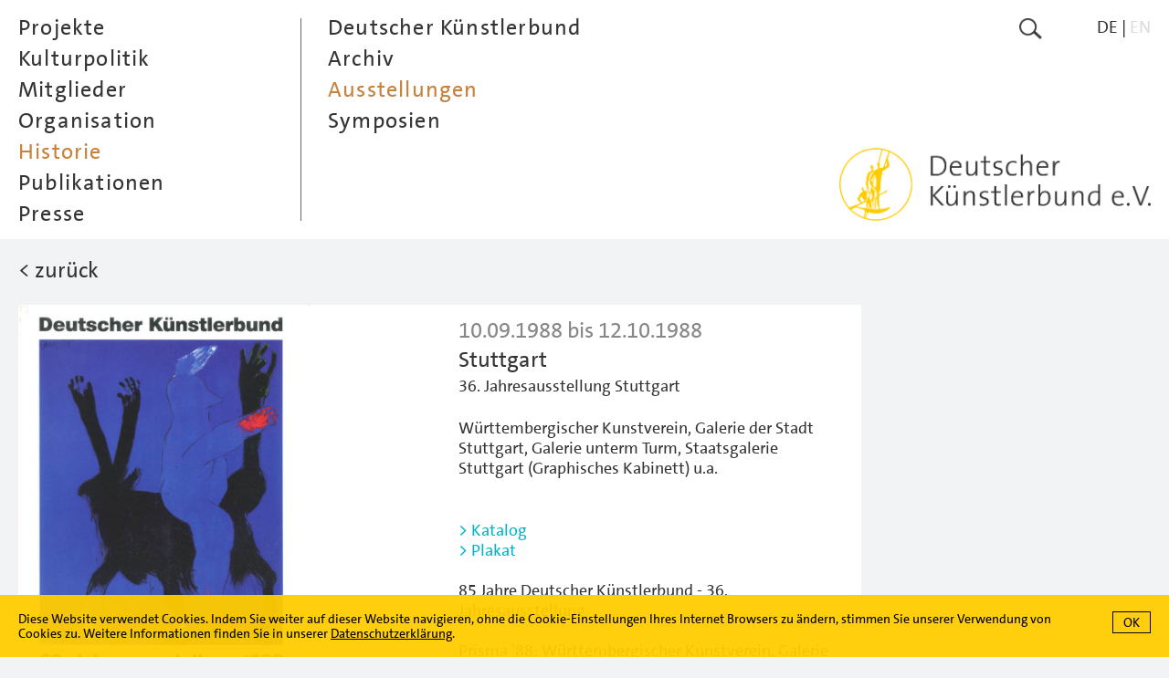

--- FILE ---
content_type: text/html; charset=utf-8
request_url: https://www.kuenstlerbund.de/deutsch/historie/ausstellungen/1988_stuttgart.html?anc=930
body_size: 9497
content:
<!DOCTYPE html>
<!--[if lt IE 7]>      <html class="no-js lt-ie9 lt-ie8 lt-ie7" lang="en"> <![endif]-->
<!--[if IE 7]>         <html class="no-js lt-ie9 lt-ie8" lang="en"> <![endif]-->
<!--[if IE 8]>         <html class="no-js lt-ie9" lang="en"> <![endif]-->
<!--[if gt IE 8]><!--> <html class="no-js" lang="en"> <!--<![endif]-->
	<head>
<base href="https://www.kuenstlerbund.de/cms/" />
		<meta http-equiv="X-UA-Compatible" content="IE=edge">
		<title>Deutscher K&uuml;nstlerbund e.V. - Ausstellungen seit 1951</title>
		<meta name="viewport" content="width=device-width, initial-scale=1">
		<meta name="robots" content="index, follow">
		<meta name="description" content="">
		<meta name="keywords" content="12101988" />

		<link rel="stylesheet" href="include/webfonts.css">
		<link rel="stylesheet" href="include/normalize.min.css">
		<link rel="stylesheet" href="include/owl.carousel.css">
		<link rel="stylesheet" href="include/site-styles-18.css">
	

		<link rel="shortcut icon" type="image/x-icon" href="favicon.ico">
		<link rel="icon" type="image/x-icon" href="favicon.ico">

		<script type="text/javascript">
/* <![CDATA[ */
/*synchronize with Contenido*/
var isBackend 							= '';
var siteLanguage 						= 1;
var triggerLabelClosed 					= 'mehr';
var triggerLabelOpened 					= 'weniger';
var errorMsgRequiredFields		 		= 'Bitte f&uuml;llen Sie die gekennzeichneten Pflichtfelder aus.';
var errorMsgValidEmailAddress		 	= 'Bitte geben Sie eine gültige e-Mailadresse an.';
var errorMsgSuccess					 	= 'Die Daten wurden erfolgreich übertragen.';
var errorMsgNoUploadPicSelection 		= 'Bitte wählen Sie mindestens eine Datei zum Upload aus';
var errorMsgFileSizeTooBig 				= 'Die Datei ist zu groß. Pro Bild darf die jeweilige Dateigröße 10 MB nicht überschreiten.';
var errorMsgImgDimensionsTooSmall 		= 'Das Bild unterschreitet die Mindestbreite von 1000 Pixeln f&uuml;r Querformate oder die Mindesth&ouml;he von 1000 Pixeln f&uuml;r Hochformate.';
var errorMsgImgWrongFormat		 		= 'Die Datei hat das falsche Format. Es sind nur Dateien im Format .jpg zum Upload zugelassen.';
var errorMsgFileUploadInterrupted		= 'Ein Fehler ist aufgetreten, der Datei-Upload wurde abgebrochen. Bitte versuchen Sie es zu einem sp&auml;teren Zeitpunkt erneut.';
var errorMsgDuplicateFileName			= 'Der Dateiname ist bereits vergeben. Bitte wählen Sie einen anderen Namen.';
var uploadPicMinWidth 					= 1000;
var uploadPicMinHeight 					= 1000;
var uploadPicMaxSize 					= 10000000;
var cookieDirectiveTextDE 				= 'Diese Website verwendet Cookies. Indem Sie weiter auf dieser Website navigieren, ohne die Cookie-Einstellungen Ihres Internet Browsers zu &auml;ndern, stimmen Sie unserer Verwendung von Cookies zu. Weitere Informationen finden Sie in unserer <a href="https://www.kuenstlerbund.de/cms/front_content.php?idcat=217" taget="_self">Datenschutzerklärung</a>.';
var cookieDirectiveTextEN 				= 'This website uses cookies. See our <a href="https://www.kuenstlerbund.de/cms/front_content.php?idcat=217" taget="_self">privacy policy</a> for more information about cookies. By continuing to use our site, you agree to our use of cookies.';
var newMemberUploadFileMaxSizeArea3		 	= 5000000;
var newMemberUploadFileMaxSizeArea4		 	= 5000000;
var newMemberUploadFileTypesArea3		 	= /\.(jpe?g)$/i;
var newMemberUploadFileTypesArea4		 	= /\.(pdf)$/i;
var errorMsgNewMemberUploadFileTypesArea3 	= 'Die Datei hat das falsche Format. Es sind nur Dateien im Format .jpg zum Upload zugelassen.';
var errorMsgNewMemberUploadFileTypesArea4 	= 'Die Datei hat das falsche Format. Es sind nur Dateien im Format .pdf zum Upload zugelassen.';
var errorMsgNewMemberFileSizeTooBigArea3 	= 'Eine oder mehrere Dateien sind zu groß. Pro Datei darf die jeweilige Dateigröße 5 MB nicht überschreiten.';
var errorMsgNewMemberFileSizeTooBigArea4 	= 'Eine oder mehrere Dateien sind zu groß. Pro Datei darf die jeweilige Dateigröße 5 MB nicht überschreiten.';
var textareaNewMemberSuggestionMaxLength = '2080';
var textareaNewMemberSuggestionMaxLengthErrorMsg 	= '<span class="formlabelerror">Der Eintrag übersteigt die maximal zugelassene Anzahl von 2000 Zeichen.</span>';
var textareaNewMemberArtistVitaMaxLength = '2080';
var textareaNewMemberArtistVitaMaxLengthErrorMsg 	= '<span class="formlabelerror">Der Eintrag übersteigt die maximal zugelassene Anzahl von 2000 Zeichen.</span>';
var textareaNewMemberVideoMaxLength = '1040';
var textareaNewMemberVideoMaxLengthErrorMsg 		= '<span class="formlabelerror">Der Eintrag übersteigt die maximal zugelassene Anzahl von 1000 Zeichen.</span>';
var textareaNewMemberImageTitleMaxLength = '208';
var textareaNewMemberImageTitleMaxLengthErrorMsg 	= '<span class="formlabelerror">Der Eintrag übersteigt die maximal zugelassene Anzahl von 200 Zeichen.</span>';
var textareaNewMemberImageInfoMaxLength = '520';
var textareaNewMemberImageInfoMaxLengthErrorMsg 	= '<span class="formlabelerror">Der Eintrag übersteigt die maximal zugelassene Anzahl von 500 Zeichen.</span>';
/* ]]> */
</script>

		<script src="include/jquery-3.7.0.min.js"></script>
		<script src="include/jquery.cookie.js"></script>
		<script src="include/jquery.cookiecuttr-23.js"></script>
		<script src="include/jquery.scrollTo.min.js"></script>
		<script src="include/owl.carousel.min.js"></script>
		<script src="include/freewall.js"></script>
		<script src="include/scripts-9.js"></script>
		<script src="include/modernizr.custom.3.6.0.min.js"></script>

		<script type="text/javascript">
		/* <![CDATA[ */

			//hide content on load
			document.write("<style type=\"text/css\">#core{visibility:hidden}</style>");

		/* ]]> */
		</script>
		
		<noscript>
			<style>
				.load-on-demand { display: none !important; }
			</style>
		</noscript>

		<!--[if lt IE 9]>
			<script src="include/html5shiv_printshiv.3.6.0.min.js"></script>
			<script src="include/respond.min.js"></script>
    	<![endif]-->

	<meta name="generator" content="CMS CONTENIDO 4.10" />
<meta http-equiv="Content-Type" content="application/xhtml+xml; charset=utf-8" />
<meta name="author" content="Systemadministrator" />
</head>


<body>

<div id="frame">

	<nav id="menu-closed">

		<div id="menu-closed-inner-wrapper">

			<div id="menu-closed-inner">

				<div id="menu-closed-inner-left"><a href="https://www.kuenstlerbund.de/deutsch/historie/ausstellungen/1988_stuttgart.html?nojs=true"><img class="flexible" src="art/btn-menu-icon.png" alt=""></a></div>

				<div id="menu-closed-inner-right">

					<div class="search"><a href="https://www.kuenstlerbund.de/deutsch/suche/suche.html"><img class="flexible" src="art/btn-search-icon.png" alt="Suche"></a></div>

					<div class="menu-lang hidetabletportrait"><ul class="smallmenu"><li class="hi">DE</li><li>&nbsp;|&nbsp;</li><li><a href="https://www.kuenstlerbund.de/english/history/exhibitions/1988_stuttgart.html" target="_self">EN</a></li></ul></div>

				</div>

				<div class="menu-closed-inner-center showtabletlandscape"><a href="https://www.kuenstlerbund.de/deutsch/home.html"><img class="flexible" src="art/btn-logo-deutscher-kuenstlerbund-gelb.png" alt="Deutscher K&uuml;nstlerbund e.V."></a></div>

			</div>

			<div id="menu-closed-bottom">

				<div id="menu-closed-bottom-inner"><img class="flexible" src="art/b-menu-arrow-down.png" alt=""></div>

			</div>

		</div>

	</nav>

	<nav id="menu-opened">

		<div id="menu-opened-inner-wrapper">

			<div id="menu-opened-inner">

				<div id="menu-opened-inner-left">

					  <ul class="mainmenu">
    <li id="main0"><a class="jsmainmenu" href="https://www.kuenstlerbund.de/deutsch/projekte/projekte-ab-2011/projekte-ab-2011.html" target="_self" onmouseover="window.status=' ';return true" onmouseout="window.status=' ';return true">Projekte</a>  
<ul class="submenu">
    <li><a class="jssubmenu jssubmenunosub" href="https://www.kuenstlerbund.de/deutsch/projekte/projekte-ab-2011/projekte-ab-2011.html" target="_self" onmouseover="window.status=' ';return true" onmouseout="window.status=' ';return true">Projekte ab 2011</a>    </li>
    <li><a class="jssubmenu jssubmenunosub" href="https://www.kuenstlerbund.de/deutsch/projekte/projekte-2006-bis-2010/projekte-2006-bis-2010.html" target="_self" onmouseover="window.status=' ';return true" onmouseout="window.status=' ';return true">Projekte 2006 bis 2010</a>    </li>
    <li><a class="jssubmenu jssubmenunosub" href="https://www.kuenstlerbund.de/deutsch/projekte/projekte-bis-2005/projekte-bis-2005.html" target="_self" onmouseover="window.status=' ';return true" onmouseout="window.status=' ';return true">Projekte bis 2005</a>    </li>
    <li><a class="jssubmenu jssubmenunosub" href="https://www.kuenstlerbund.de/deutsch/projekte/videoarchiv/videoarchiv.html" target="_self" onmouseover="window.status=' ';return true" onmouseout="window.status=' ';return true">Videoarchiv</a>    </li>
    <li><a class="jssubmenu jssubmenunosub" href="https://www.kuenstlerbund.de/deutsch/projekte/kunst-am-bau/kunst-am-bau.html" target="_self" onmouseover="window.status=' ';return true" onmouseout="window.status=' ';return true">Kunst am Bau</a>    </li>
    <li><a class="jssubmenu jssubmenunosub" href="https://www.kuenstlerbund.de/deutsch/projekte/kab-login/kab-login.html" target="_self" onmouseover="window.status=' ';return true" onmouseout="window.status=' ';return true">KaB Login</a>    </li>
    <li><a class="jssubmenu jssubmenunosub" href="https://www.kuenstlerbund.de/deutsch/projekte/neustart-kultur/neustart-kultur.html" target="_self" onmouseover="window.status=' ';return true" onmouseout="window.status=' ';return true">Neustart Kultur</a>    </li>
  </ul>
    </li>
    <li id="main1"><a class="jsmainmenu" href="https://www.kuenstlerbund.de/deutsch/kulturpolitik/aktuell/aktuell.html" target="_self" onmouseover="window.status=' ';return true" onmouseout="window.status=' ';return true">Kulturpolitik</a>  
<ul class="submenu">
    <li><a class="jssubmenu jssubmenunosub" href="https://www.kuenstlerbund.de/deutsch/kulturpolitik/aktuell/aktuell.html" target="_self" onmouseover="window.status=' ';return true" onmouseout="window.status=' ';return true">Aktuell</a>    </li>
    <li><a class="jssubmenu jssubmenunosub" href="https://www.kuenstlerbund.de/deutsch/kulturpolitik/kooperationen/kooperationen.html" target="_self" onmouseover="window.status=' ';return true" onmouseout="window.status=' ';return true">Kooperationen</a>    </li>
  </ul>
    </li>
    <li id="main2"><a class="jsmainmenu" href="https://www.kuenstlerbund.de/deutsch/mitglieder/ordentliche-mitglieder/ordentliche-mitglieder.html" target="_self" onmouseover="window.status=' ';return true" onmouseout="window.status=' ';return true">Mitglieder</a>  
<ul class="submenu">
    <li><a class="jssubmenu jssubmenunosub" href="https://www.kuenstlerbund.de/deutsch/mitglieder/ordentliche-mitglieder/ordentliche-mitglieder.html" target="_self" onmouseover="window.status=' ';return true" onmouseout="window.status=' ';return true">Ordentliche Mitglieder</a>    </li>
    <li><a class="jssubmenu jssubmenunosub" href="https://www.kuenstlerbund.de/deutsch/mitglieder/ehrenmitglieder/ehrenmitglieder.html" target="_self" onmouseover="window.status=' ';return true" onmouseout="window.status=' ';return true">Ehrenmitglieder</a>    </li>
    <li><a class="jssubmenu jssubmenunosub" href="https://www.kuenstlerbund.de/deutsch/mitglieder/ausserordentliche-mitglieder/ausserordentliche-mitglieder.html" target="_self" onmouseover="window.status=' ';return true" onmouseout="window.status=' ';return true">Außerordentliche Mitglieder</a>    </li>
    <li><a class="jssubmenu jssubmenunosub" href="https://www.kuenstlerbund.de/deutsch/mitglieder/arbeitsgemeinschaften/arbeitsgemeinschaften.html" target="_self" onmouseover="window.status=' ';return true" onmouseout="window.status=' ';return true">Arbeitsgemeinschaften</a>    </li>
    <li><a class="jssubmenu jssubmenunosub" href="https://www.kuenstlerbund.de/deutsch/mitglieder/mitgliedschaft/mitgliedschaft_aufnahmerunde_2025_vorschlag_beendet.html" target="_self" onmouseover="window.status=' ';return true" onmouseout="window.status=' ';return true">Mitgliedschaft</a>    </li>
    <li><a class="jssubmenu jssubmenunosub" href="https://www.kuenstlerbund.de/deutsch/mitglieder/mailingliste/mailingliste.html" target="_self" onmouseover="window.status=' ';return true" onmouseout="window.status=' ';return true">Mailingliste</a>    </li>
  </ul>
    </li>
    <li id="main3"><a class="jsmainmenu" href="https://www.kuenstlerbund.de/deutsch/organisation/deutscher-kuenstlerbund/deutscher-kuenstlerbund.html" target="_self" onmouseover="window.status=' ';return true" onmouseout="window.status=' ';return true">Organisation</a>  
<ul class="submenu">
    <li><a class="jssubmenu jssubmenunosub" href="https://www.kuenstlerbund.de/deutsch/organisation/deutscher-kuenstlerbund/deutscher-kuenstlerbund.html" target="_self" onmouseover="window.status=' ';return true" onmouseout="window.status=' ';return true">Deutscher Künstlerbund</a>    </li>
    <li><a class="jssubmenu jssubmenunosub" href="https://www.kuenstlerbund.de/deutsch/organisation/vorstand/vorstand.html" target="_self" onmouseover="window.status=' ';return true" onmouseout="window.status=' ';return true">Vorstand</a>    </li>
    <li><a class="jssubmenu jssubmenunosub" href="https://www.kuenstlerbund.de/deutsch/organisation/ehrenpraesident/ehrenpraesident.html" target="_self" onmouseover="window.status=' ';return true" onmouseout="window.status=' ';return true">Ehrenpräsident</a>    </li>
    <li><a class="jssubmenu jssubmenunosub" href="https://www.kuenstlerbund.de/deutsch/organisation/geschaeftsstelle/geschaeftsstelle-winterpause.html" target="_self" onmouseover="window.status=' ';return true" onmouseout="window.status=' ';return true">Geschäftsstelle</a>    </li>
    <li><a class="jssubmenu jssubmenunosub" href="https://www.kuenstlerbund.de/deutsch/organisation/satzung/satzung.html" target="_self" onmouseover="window.status=' ';return true" onmouseout="window.status=' ';return true">Satzung</a>    </li>
    <li><a class="jssubmenu jssubmenunosub" href="https://www.kuenstlerbund.de/deutsch/organisation/az/az.html" target="_self" onmouseover="window.status=' ';return true" onmouseout="window.status=' ';return true">A&ndash;Z</a>    </li>
  </ul>
    </li>
    <li id="main4" class="hi"><a class="jsmainmenu jsmainmenuhi" href="https://www.kuenstlerbund.de/deutsch/historie/deutscher-kuenstlerbund/deutscher-kuenstlerbund.html" target="_self" onmouseover="window.status=' ';return true" onmouseout="window.status=' ';return true">Historie</a>  
<ul class="submenu" style="display:block">
    <li><a class="jssubmenu jssubmenunosub" href="https://www.kuenstlerbund.de/deutsch/historie/deutscher-kuenstlerbund/deutscher-kuenstlerbund.html" target="_self" onmouseover="window.status=' ';return true" onmouseout="window.status=' ';return true">Deutscher Künstlerbund</a>    </li>
    <li><a class="jssubmenu jssubmenunosub" href="https://www.kuenstlerbund.de/deutsch/historie/archiv/archiv.html" target="_self" onmouseover="window.status=' ';return true" onmouseout="window.status=' ';return true">Archiv</a>    </li>
    <li class="submenunosubhi"><a class="jssubmenu jssubmenunosubhi" href="https://www.kuenstlerbund.de/deutsch/historie/ausstellungen/ausstellungen.html" target="_self" onmouseover="window.status=' ';return true" onmouseout="window.status=' ';return true">Ausstellungen</a>
    </li>
    <li><a class="jssubmenu jssubmenunosub" href="https://www.kuenstlerbund.de/deutsch/historie/symposien/symposien.html" target="_self" onmouseover="window.status=' ';return true" onmouseout="window.status=' ';return true">Symposien</a>    </li>
  </ul>
    </li>
    <li id="main5"><a class="jsmainmenu" href="https://www.kuenstlerbund.de/deutsch/publikationen/veroeffentlichungen/veroeffentlichungen.html" target="_self" onmouseover="window.status=' ';return true" onmouseout="window.status=' ';return true">Publikationen</a>  
<ul class="submenu">
    <li><a class="jssubmenu jssubmenunosub" href="https://www.kuenstlerbund.de/deutsch/publikationen/veroeffentlichungen/veroeffentlichungen.html" target="_self" onmouseover="window.status=' ';return true" onmouseout="window.status=' ';return true">Veröffentlichungen</a>    </li>
    <li><a class="jssubmenu jssubmenunosub" href="https://www.kuenstlerbund.de/deutsch/publikationen/editionen/editionen.html" target="_self" onmouseover="window.status=' ';return true" onmouseout="window.status=' ';return true">Editionen</a>    </li>
    <li><a class="jssubmenu jssubmenunosub" href="https://www.kuenstlerbund.de/deutsch/publikationen/plakate/plakate.html" target="_self" onmouseover="window.status=' ';return true" onmouseout="window.status=' ';return true">Plakate</a>    </li>
  </ul>
    </li>
    <li id="main6"><a class="jsmainmenu" href="https://www.kuenstlerbund.de/deutsch/presse/willkommen-im-pressebereich/willkommen-im-pressebereich.html" target="_self" onmouseover="window.status=' ';return true" onmouseout="window.status=' ';return true">Presse</a>  
<ul class="submenu">
    <li><a class="jssubmenu jssubmenunosub" href="https://www.kuenstlerbund.de/deutsch/presse/willkommen-im-pressebereich/willkommen-im-pressebereich.html" target="_self" onmouseover="window.status=' ';return true" onmouseout="window.status=' ';return true">Willkommen im Pressebereich</a>    </li>
    <li><a class="jssubmenu jssubmenunosub" href="https://www.kuenstlerbund.de/deutsch/presse/pressearchiv/pressearchiv.html" target="_self" onmouseover="window.status=' ';return true" onmouseout="window.status=' ';return true">Pressearchiv</a>    </li>
  </ul>
    </li>
  <li class="lang-menu-mobile showtabletportrait">DE&nbsp;|&nbsp;<a href="https://www.kuenstlerbund.de/english/history/exhibitions/1988_stuttgart.html" target="_self">EN</a></li>
  </ul>


				</div>

				<div id="menu-opened-inner-right" class="hidetabletlandscape">

					<div class="menu-opened-inner-right-wrapper">

						<div class="search"><a href="https://www.kuenstlerbund.de/deutsch/suche/suche.html"><img class="flexible" src="art/btn-search-icon.png" alt="Suche"></a></div>

						<div class="menu-lang"><ul class="smallmenu"><li class="hi">DE</li><li>&nbsp;|&nbsp;</li><li><a href="https://www.kuenstlerbund.de/english/history/exhibitions/1988_stuttgart.html" target="_self">EN</a></li></ul></div>

					</div>

					<div class="menu-opened-logo-deutscher-kuenstlerbund"><a href="https://www.kuenstlerbund.de/deutsch/home.html"><img class="flexible" src="art/btn-logo-deutscher-kuenstlerbund-gelb.png" alt="Deutscher K&uuml;nstlerbund e.V."></a></div>

				</div>

			</div>

		</div>

	</nav>

	<div id="core">

		<div class="content-wrapper">

			<div class="content-head">

				<div class="logo-deutscher-kuenstlerbund"><a href="https://www.kuenstlerbund.de/deutsch/home.html"><img class="flexible" src="art/btn-logo-deutscher-kuenstlerbund-grau.png" alt="Deutscher K&uuml;nstlerbund e.V."></a></div>

			</div>
			
			<!--area identifier-->
			<div class="content color-area-4"><div class="project-detail-head">
<div class="project-detail-head-inner fontsize24height26"><a href="https://www.kuenstlerbund.de/deutsch/historie/ausstellungen/ausstellungen.html#anc930" target="_self">&lt; zur&uuml;ck</a></div>
</div>

<div class="publications-wrapper">
<div class="publications-detail-left">
<div class="publications-detail-inner-left">
<div class="project-pic-wrapper">
<div class="project-pic-portrait"><img class="flexible" src="https://www.kuenstlerbund.de/cms/upload/bilder/publikationen/1988_ums.jpg" alt=""></div>
</div></div>
<div class="publications-detail-inner-right">
<div class="project-detail-right-inner">
<div class="project-detail-date fontsize24height30 fontcolor-lightgrey">10.09.1988 bis 12.10.1988</div>
<div class="publications-detail-title fontsize24height30">Stuttgart</div>
<div class="project-detail-extra-info">36. Jahresausstellung Stuttgart</div>
<div class="publications-detail-order-info">Württembergischer Kunstverein, Galerie der Stadt Stuttgart, Galerie unterm Turm, Staatsgalerie Stuttgart (Graphisches Kabinett) u.a. </div>
<div class="project-detail-text"><p><a href="/deutsch/publikationen/veroeffentlichungen/1988_katalog-stuttgart_kunstreport-2_88.html" target="_parent"><span class="fontcolor-cea017">&gt; Katalog</span></a></p>
<p><a href="/deutsch/publikationen/plakate/1988-stuttgart.html" target="_parent"><span class="fontcolor-cea017">&gt; Plakat</span></a></p>
<p>&nbsp;</p>
<p>85 Jahre Deutscher Künstlerbund - 36. Jahresausstellung</p>
<p>&nbsp;</p>
<p>Prisma '88: Württembergischer Kunstverein, Galerie der Stadt Stuttgart, Galerie unterm Turm</p>
<p>Räume- und Klanginstallationen: Württembergischer Kunstverein</p>
<p>Gründerjahre des Deutschen Künstlerbundes 1903-1906, Plakate des Deutschen Künstlerbundes: Staatsgalerie Stuttgart (Graphisches Kabinett)</p>
<p>Skulptur im Stadtraum; Deutsch-Französisches Bildhauersymposium: Parkanlagen am Theater</p>
<p>Film- und Videoprogramm: Kommunales Kino Stuttgart</p>
<p>&nbsp;</p>
<p>&nbsp;</p>
<p><strong>TeilnehmerInnen:</strong></p>
<p>Abels, Margitta</p>
<p>Ackermann, Peter</p>
<p>Albrecht, Hans</p>
<p>Albrecht, Joachim</p>
<p>Altin, Huseyin</p>
<p>Antes, Horst</p>
<p>Asmus, Dieter</p>
<p>Attard, Eric</p>
<p>Badur, Frank</p>
<p>Baehr, Ulrich</p>
<p>Bandau, Joachim</p>
<p>Barzen, Rainer</p>
<p>Baschang, Hans</p>
<p>Basseler, Peter</p>
<p>Baumgartl, Monika</p>
<p>Bechtold, Erwin</p>
<p>Beck, Gerlinde</p>
<p>Beckmann, Max</p>
<p>Benning, Michael</p>
<p>Bermann, Cipri Adolf</p>
<p>Berner, Bernd</p>
<p>Bette, Michael</p>
<p>Beuermann, Wilhelm</p>
<p>Binder, Rolf</p>
<p>Bindl, Andreas</p>
<p>Bonato, Victor</p>
<p>Bortfeldt, Thomas</p>
<p>Bramke, Erdmut</p>
<p>Braxmaier, Rainer</p>
<p>Breuste, Hans-Jürgen</p>
<p>Breyer, Robert</p>
<p>Bücheler, Josef</p>
<p>Bühl, Hede</p>
<p>Busse, Hal</p>
<p>Claus, Jürgen</p>
<p>Collien, Peter</p>
<p>Conrath, Martin</p>
<p>Corinth, Lovis</p>
<p>Damke, Bernd</p>
<p>Dauerer, Gabriele</p>
<p>Degoutte, Eric</p>
<p>Demnig, Gunter</p>
<p>Deppe, Gustav</p>
<p>Diehl, Hans-Jürgen</p>
<p>Diehn, Viktoria</p>
<p>Dienst, Rolf-Gunter</p>
<p>Dill, Ludwig</p>
<p>Dörfler, Roland</p>
<p>Döring, Adam Lude</p>
<p>Dreher, Peter</p>
<p>Dreyer, Paul Uwe</p>
<p>Droese, Felix</p>
<p>Duschat, Klaus</p>
<p>Eberhard, Jörg</p>
<p>Eckerle, Eberhard</p>
<p>Edelmann, Ralf</p>
<p>Engelken, Dierk</p>
<p>Erdmann, Bruno</p>
<p>EsRichter, Hermann</p>
<p>Falke, Friedhelm</p>
<p>Fertig, Gerlinde</p>
<p>Fietz, Gerhard</p>
<p>Fischer, Lothar</p>
<p>Flaig, Angelika</p>
<p>Franek-Koch, Sabine</p>
<p>Freimann, Christoph</p>
<p>Gabriel, G.L.</p>
<p>Gais, Christoph M.</p>
<p>GALLI</p>
<p>Gärtner, Klaus</p>
<p>Gatarik, Vaclav</p>
<p>Gaul, August</p>
<p>Geldmacher, Klaus</p>
<p>Georgus</p>
<p>Gerhardi, Ida</p>
<p>Geyger, Johann Georg</p>
<p>Gilow, Fritz</p>
<p>Glinin, Almut</p>
<p>Goffin, Ren&eacute; J.</p>
<p>Goltz, Hubertus von der</p>
<p>Gorella, Arwed D.</p>
<p>Greve, Marianne</p>
<p>Grochowiak, Thomas</p>
<p>Grunert, Andreas</p>
<p>Güdemann, Cordula</p>
<p>Guillaume, Jean-Lucien</p>
<p>Gutbub, Edgar</p>
<p>Hahn, Friedemann</p>
<p>Haim, Barbara</p>
<p>Hajek, Katja</p>
<p>Hajek, Otto Herbert</p>
<p>Hammann, Barbara</p>
<p>Hancke, Albrecht von</p>
<p>Hauser, Erich</p>
<p>Häusser, Robert</p>
<p>HAWOLI</p>
<p>Hegewald, Ulf</p>
<p>Heidelbach, Karl</p>
<p>Heider, Klaus</p>
<p>Heiliger, Bernhard</p>
<p>Heine, Thomas Theodor</p>
<p>Held, Burkhard</p>
<p>Hellinger, Horst</p>
<p>Henkel, Manfred</p>
<p>Hennig, Bernd</p>
<p>Herkenrath, Peter</p>
<p>Herzog von Berg, Charlotte</p>
<p>Hettich, Walter</p>
<p>Hirscher, Heinz E.</p>
<p>Hodler, Ferdinand</p>
<p>Hoefs, Klaus</p>
<p>Hoehme, Gerhard</p>
<p>Hoelzel, Adolf</p>
<p>Hofmann, Ludwig von</p>
<p>Höher, Inge</p>
<p>Holderried Kaesdorf, Romane</p>
<p>Holweck, Oskar</p>
<p>Hrbek, Petr</p>
<p>Jacobi, Peter</p>
<p>Jacobi, Ritzi</p>
<p>Jaenisch, Hans</p>
<p>Jahnke, Helga</p>
<p>Jaxy, Constantin</p>
<p>Julius, Rolf</p>
<p>Jürgen-Fischer, Klaus</p>
<p>Juvan, Susi</p>
<p>Kaesdorf, Julius</p>
<p>Kahlen, Wolf</p>
<p>Kalckreuth, Leopold Graf von</p>
<p>Kalinowski, Horst Egon</p>
<p>Kaminsky, Thomas</p>
<p>Kares, Johannes</p>
<p>Kaufmann, Herbert</p>
<p>Kern, Stephan</p>
<p>Kettel, Joachim F.</p>
<p>Kieselbach, Edmund</p>
<p>Kleinhammes, Hans-J.</p>
<p>Kleinknecht, Hermann</p>
<p>Klemke, Peter</p>
<p>Klinger, Max</p>
<p>Klophaus, Herbert</p>
<p>Klötzer, Bernd</p>
<p>Klumbies, Heinrich</p>
<p>Knipp, Günther</p>
<p>Kolbe, Georg</p>
<p>König, Leo Freiherr von</p>
<p>Könitz, Peter</p>
<p>Kopfermann, Sigrid</p>
<p>Köthe, Fritz</p>
<p>Kov&aacute;cs, Attila</p>
<p>Kraemer, Dieter</p>
<p>Kuball, Mischa</p>
<p>Kuhn, Hans</p>
<p>Kuhn, Hans Peter</p>
<p>Kull, Ralph</p>
<p>Kürschner, Henning</p>
<p>Lachauer, Alfons</p>
<p>Landenberger, Christian</p>
<p>Lange, Reinhard</p>
<p>Lauer, Ulla</p>
<p>Leberer, Camill</p>
<p>Lechner, Alf</p>
<p>Lepold, Manfred</p>
<p>Lieber, Axel</p>
<p>Liebermann, Max</p>
<p>Lixfeld, Elke</p>
<p>Loth, Wilhelm</p>
<p>Lympasik, Siegmund</p>
<p>Mack, Heinz</p>
<p>Maether, Christiane</p>
<p>Mahn, Inge</p>
<p>Mantz, Gerhard</p>
<p>MARWAN</p>
<p>Matschinsky-Denninghoff, Brigitte und Martin</p>
<p>Meissner, Georg</p>
<p>Meyer, Jobst</p>
<p>Meyer-Rogge, Jan</p>
<p>Michael, Wolfgang</p>
<p>Michault, Patrick</p>
<p>Mields, Rune</p>
<p>Möhrke (UNA), Helga</p>
<p>Möllers, Karl</p>
<p>Monkiewitsch, Lienhard von</p>
<p>Mönnig, Peter</p>
<p>Nachtwey, Reiner</p>
<p>Nagel, Peter</p>
<p>Näher, Max-Peter</p>
<p>Nasu, Hide</p>
<p>Nasu, Koichi</p>
<p>Neuenhausen, Siegfried</p>
<p>Neufeld, Wilhelm</p>
<p>Neumann, Hartmut</p>
<p>Neusüss, Floris</p>
<p>Nickel, Rolf</p>
<p>Niebuhr, Louis</p>
<p>Nils-Udo</p>
<p>Noculak, Klaus</p>
<p>Nöfer, Werner</p>
<p>Nüssle, Norbert</p>
<p>Oellers, Jeanette</p>
<p>Overkott, K.J.</p>
<p>Palm, Joachim</p>
<p>Panhuysen, Paul</p>
<p>Pankok, Bernhard</p>
<p>Papenhausen, Horst</p>
<p>Park, Jai Young</p>
<p>Paule, Günter</p>
<p>Petersen, Asmus</p>
<p>Pfarr, Paul</p>
<p>Pietrusky, Siegfried</p>
<p>Pleuer, Hermann</p>
<p>Pods, Reinhard</p>
<p>Pohl, Marianne</p>
<p>Pokorny, Werner</p>
<p>Quinte, Lothar</p>
<p>Raum, Walter</p>
<p>Reichert, Josua</p>
<p>Reiniger, Otto</p>
<p>Rennertz, Karl Manfred</p>
<p>Reusch, Erich</p>
<p>Reuter, Hans Peter</p>
<p>Rheinsberg, Raffael</p>
<p>Rhodius, Dagmar</p>
<p>Riederer, Henriette</p>
<p>Riel, Gert</p>
<p>Ritter, Susanne</p>
<p>Röck, Irmela</p>
<p>Rosenthal, Frank</p>
<p>Rösler, Louise</p>
<p>Ruschmeyer, Heike</p>
<p>Sartorius, Malte</p>
<p>Sax, Ursula</p>
<p>Schad, Robert</p>
<p>Schaper, Karl</p>
<p>Scherer, Reinhard</p>
<p>Schiltsky, Michael-Peter</p>
<p>Schlenker, Felix</p>
<p>Schmetz, Klaus</p>
<p>Schmid, Martin</p>
<p>Schmidt-Langhoff, Ulrich</p>
<p>Schmidt-Vanhove, Gerd</p>
<p>Schmitz, Max (Manfred)</p>
<p>Schoenholtz, Michael</p>
<p>Schön, Eva-Maria</p>
<p>Schrader, Hinnerk</p>
<p>Schultze, Bernard</p>
<p>Schumann, Sarah</p>
<p>Schwegler, Fritz</p>
<p>Schweizer, Helmut</p>
<p>Seibert, Georg</p>
<p>Sequenc, Franz</p>
<p>Siepmann, Heinrich</p>
<p>Slevogt, Max</p>
<p>Smolka, Margund</p>
<p>Sohns, Kurt</p>
<p>Soravia, Stefan</p>
<p>Spieth, Roland</p>
<p>Stadler, Toni</p>
<p>Stankowski, Anton</p>
<p>Steinert, Hannes</p>
<p>Stoll, Arthur Peter</p>
<p>Stuck, Franz von</p>
<p>Stühler, Ursel</p>
<p>Tadeusz, Norbert</p>
<p>Temme, Wolfgang</p>
<p>Terstegge, Christian</p>
<p>Thieler, Fred</p>
<p>Thies, Volker</p>
<p>Titze, Doris</p>
<p>Tollmann, Günter</p>
<p>Tripp, Jan Peter</p>
<p>Trübner, Wilhelm</p>
<p>Tuaillon, Louis</p>
<p>Ullrich, Wolfram</p>
<p>Ulrichs, Timm</p>
<p>Vernunft, Verena</p>
<p>Virnich, Winfried</p>
<p>Vogel, Gunther</p>
<p>Volkert, Werner</p>
<p>Voss, Jan</p>
<p>Wachter, Rudolf</p>
<p>Wagner, Elke Judith</p>
<p>Wagner, Ulrich</p>
<p>Waldenburg, Hermann</p>
<p>Weiner, Willi</p>
<p>Westing, Giso</p>
<p>Wiegand, Gottfried</p>
<p>Willikens, Ben</p>
<p>Wintersberger, Lambert Maria</p>
<p>Wollscheid, Achim</p>
<p>Zipser, Pomona</p></div>
</div>
</div>
</div>
</div>
</div>

			<script type="text/javascript">
/* <![CDATA[ */
$( window ).on( 'load', function() {
var owl = $(".owl-carousel");
owl.owlCarousel({
startPosition:11,
dots:false,
lazyLoad:false,
navSpeed:600,
navContainer:".project-detail-owl-carousel-nav",
nav:true,
navText:["<img class='flexible' src='art/btn-owl-menu-arrow-left.png' alt=''>", "<img class='flexible' src='art/btn-owl-menu-arrow-right.png' alt=''>"],
responsiveClass:true,
responsive:{
0:{
items:2,
},
991:{
items:3
}
}
});
//set height of surrounding container
setOwlCarouselHeight();
//init navigation hover
initOwlCarouselNavElements();
//after resize aka orientation change reset owl wrapper height
//to have following element positioned properly
owl.on('resized.owl.carousel', function(event){
setOwlCarouselHeight();
})
});
/* ]]> */
</script>

<div class="project-detail-menu-wrapper">
<div class="project-detail-owl-carousel-wrapper">
<div class="project-detail-owl-carousel-nav-wrapper">
<div class="project-detail-owl-carousel-nav"></div>
</div>
<div class="project-detail-owl-carousel">
<div class="owl-carousel">
<div><a href="https://www.kuenstlerbund.de/deutsch/historie/ausstellungen/2003.html?anc=1015" target="_self"><img class="flexible" src="https://www.kuenstlerbund.de/cms/cache/618f857261850c9b70973d1c23425781.jpg" alt=""></a></div>
<div><a href="https://www.kuenstlerbund.de/deutsch/historie/ausstellungen/2000.html?anc=920" target="_self"><img class="flexible" src="https://www.kuenstlerbund.de/cms/cache/d406716bad884b613abe64382590eb5d.jpg" alt=""></a></div>
<div><a href="https://www.kuenstlerbund.de/deutsch/historie/ausstellungen/1997.html?anc=921" target="_self"><img class="flexible" src="https://www.kuenstlerbund.de/cms/cache/67cd29f30837fa1d682ed3936cb8ee86.jpg" alt=""></a></div>
<div><a href="https://www.kuenstlerbund.de/deutsch/historie/ausstellungen/1996.html?anc=922" target="_self"><img class="flexible" src="https://www.kuenstlerbund.de/cms/cache/21054dcfb47c03b1d577a0007663998b.jpg" alt=""></a></div>
<div><a href="https://www.kuenstlerbund.de/deutsch/historie/ausstellungen/1995.html?anc=923" target="_self"><img class="flexible" src="https://www.kuenstlerbund.de/cms/cache/9a983bc22c70c798fdf18ba3767030ca.jpg" alt=""></a></div>
<div><a href="https://www.kuenstlerbund.de/deutsch/historie/ausstellungen/1994.html?anc=924" target="_self"><img class="flexible" src="https://www.kuenstlerbund.de/cms/cache/63778b879b5ca73801e68d5875d2d506.jpg" alt=""></a></div>
<div><a href="https://www.kuenstlerbund.de/deutsch/historie/ausstellungen/1993.html?anc=925" target="_self"><img class="flexible" src="https://www.kuenstlerbund.de/cms/cache/fb536fd3a7e9ff43a554be1b4b3f63b6.jpg" alt=""></a></div>
<div><a href="https://www.kuenstlerbund.de/deutsch/historie/ausstellungen/1992.html?anc=926" target="_self"><img class="flexible" src="https://www.kuenstlerbund.de/cms/cache/987c07489d137b3074de364dc3de4d30.jpg" alt=""></a></div>
<div><a href="https://www.kuenstlerbund.de/deutsch/historie/ausstellungen/1991.html?anc=927" target="_self"><img class="flexible" src="https://www.kuenstlerbund.de/cms/cache/fdd34ad128a9abb54497d5b2f60e6e9c.jpg" alt=""></a></div>
<div><a href="https://www.kuenstlerbund.de/deutsch/historie/ausstellungen/1990.html?anc=928" target="_self"><img class="flexible" src="https://www.kuenstlerbund.de/cms/cache/ed837ab2453344eb780ebcc0325fed95.jpg" alt=""></a></div>
<div><a href="https://www.kuenstlerbund.de/deutsch/historie/ausstellungen/1989.html?anc=1016" target="_self"><img class="flexible" src="https://www.kuenstlerbund.de/cms/cache/fb2269b7e2e7cbea0adb33c1e7876acc.jpg" alt=""></a></div>
<div><a href="https://www.kuenstlerbund.de/deutsch/historie/ausstellungen/1988_piene.html?anc=929" target="_self"><img class="flexible" src="https://www.kuenstlerbund.de/cms/cache/e745d6c8d56aca396c31287032543993.jpg" alt=""></a></div>
<div class="project-detail-menu-hi"><img class="flexible" src="https://www.kuenstlerbund.de/cms/cache/d4f8c3909227cedc2a6ab2ddb501105d.jpg" alt=""></div>
<div><a href="https://www.kuenstlerbund.de/deutsch/historie/ausstellungen/1988_mannheim.html?anc=931" target="_self"><img class="flexible" src="https://www.kuenstlerbund.de/cms/cache/c7200809d1904d13bf7d53acb82c6ba0.jpg" alt=""></a></div>
<div><a href="https://www.kuenstlerbund.de/deutsch/historie/ausstellungen/1987_nordhorn.html?anc=932" target="_self"><img class="flexible" src="https://www.kuenstlerbund.de/cms/cache/c7200809d1904d13bf7d53acb82c6ba0.jpg" alt=""></a></div>
<div><a href="https://www.kuenstlerbund.de/deutsch/historie/ausstellungen/1987_bremen.html?anc=933" target="_self"><img class="flexible" src="https://www.kuenstlerbund.de/cms/cache/5382e1b11c8038ec803040c4faf739af.jpg" alt=""></a></div>
<div><a href="https://www.kuenstlerbund.de/deutsch/historie/ausstellungen/1986.html?anc=934" target="_self"><img class="flexible" src="https://www.kuenstlerbund.de/cms/cache/c4efd99ccb7715d2e6fdb06f92092156.jpg" alt=""></a></div>
<div><a href="https://www.kuenstlerbund.de/deutsch/historie/ausstellungen/1985.html?anc=935" target="_self"><img class="flexible" src="https://www.kuenstlerbund.de/cms/cache/ab550848225326ff2d57d43bbebd686c.jpg" alt=""></a></div>
<div><a href="https://www.kuenstlerbund.de/deutsch/historie/ausstellungen/1984_frankfurt.html?anc=937" target="_self"><img class="flexible" src="https://www.kuenstlerbund.de/cms/cache/3c493d303815197d00ca277be314cefc.jpg" alt=""></a></div>
<div><a href="https://www.kuenstlerbund.de/deutsch/historie/ausstellungen/1984_athen.html?anc=936" target="_self"><img class="flexible" src="https://www.kuenstlerbund.de/cms/cache/7d84c87895a9f472cfc6fc1fbcd624e5.jpg" alt=""></a></div>
<div><a href="https://www.kuenstlerbund.de/deutsch/historie/ausstellungen/1983.html?anc=938" target="_self"><img class="flexible" src="https://www.kuenstlerbund.de/cms/cache/775b6bca5046969dacbc4443cc0841b0.jpg" alt=""></a></div>
<div><a href="https://www.kuenstlerbund.de/deutsch/historie/ausstellungen/1982.html?anc=939" target="_self"><img class="flexible" src="https://www.kuenstlerbund.de/cms/cache/f361def2386a55b62383667c9a38aaff.jpg" alt=""></a></div>
<div><a href="https://www.kuenstlerbund.de/deutsch/historie/ausstellungen/1981.html?anc=940" target="_self"><img class="flexible" src="https://www.kuenstlerbund.de/cms/cache/713cfd88000581eac2801ae6b2f1843a.jpg" alt=""></a></div>
<div><a href="https://www.kuenstlerbund.de/deutsch/historie/ausstellungen/1980.html?anc=941" target="_self"><img class="flexible" src="https://www.kuenstlerbund.de/cms/cache/defac09c447b005c7fb699c54ddc01b6.jpg" alt=""></a></div>
<div><a href="https://www.kuenstlerbund.de/deutsch/historie/ausstellungen/1979.html?anc=942" target="_self"><img class="flexible" src="https://www.kuenstlerbund.de/cms/cache/6b8823b233315eee804a458573746272.jpg" alt=""></a></div>
<div><a href="https://www.kuenstlerbund.de/deutsch/historie/ausstellungen/1978.html?anc=943" target="_self"><img class="flexible" src="https://www.kuenstlerbund.de/cms/cache/96f2f00ef79f471b872704b896d1fbf3.jpg" alt=""></a></div>
<div><a href="https://www.kuenstlerbund.de/deutsch/historie/ausstellungen/1977.html?anc=944" target="_self"><img class="flexible" src="https://www.kuenstlerbund.de/cms/cache/72becebc76b4e30b60a77cdb776915de.jpg" alt=""></a></div>
<div><a href="https://www.kuenstlerbund.de/deutsch/historie/ausstellungen/1976.html?anc=945" target="_self"><img class="flexible" src="https://www.kuenstlerbund.de/cms/cache/51fe7970153ae9c184733cdd9207ca48.jpg" alt=""></a></div>
<div><a href="https://www.kuenstlerbund.de/deutsch/historie/ausstellungen/1976-finnland.html?anc=2422" target="_self"><img class="flexible" src="https://www.kuenstlerbund.de/cms/cache/9d88369758c2425d03cde7a182b759e7.jpg" alt=""></a></div>
<div><a href="https://www.kuenstlerbund.de/deutsch/historie/ausstellungen/1975.html?anc=946" target="_self"><img class="flexible" src="https://www.kuenstlerbund.de/cms/cache/7a2168b7b02f3731c82976bea39e11a6.jpg" alt=""></a></div>
<div><a href="https://www.kuenstlerbund.de/deutsch/historie/ausstellungen/1974.html?anc=947" target="_self"><img class="flexible" src="https://www.kuenstlerbund.de/cms/cache/0253e3b44d0ab23e9028d0eeb9917982.jpg" alt=""></a></div>
<div><a href="https://www.kuenstlerbund.de/deutsch/historie/ausstellungen/1973.html?anc=948" target="_self"><img class="flexible" src="https://www.kuenstlerbund.de/cms/cache/79152421cb1c32034eb108b7102dcb31.jpg" alt=""></a></div>
</div>
</div>
</div>
</div>

			<footer id="footer">
<div class="footer-inner">

<div class="footer-left">
<div class="footer-left-inner">Deutscher Künstlerbund e.V.<br>Markgrafenstraße 67, 10969&nbsp;Berlin<br>+49 (0)30 26 55 22 81<br><span id="enkoder_0_1953366431">email hidden; JavaScript is required</span><script id="script_enkoder_0_1953366431">
/* <!-- */
function hivelogic_enkoder_0_1953366431() {
var kode="kode=\"110 114 103 104 64 37 62 44 95 42 95 42 43 113 108 114 109 49 44 43 104 118 117 104 121 104 117 49 44 95 42 95 42 43 119 108 111 115 118 49 104 103 114 110 64 104 103 114 110 62 95 37 110 114 103 104 64 95 37 95 95 62 44 95 95 95 95 95 42 95 95 95 95 95 95 95 42 95 95 61 44 52 48 107 119 106 113 104 111 49 104 103 114 110 43 119 68 117 100 107 102 49 104 103 114 110 66 107 119 106 113 104 111 49 104 103 114 110 63 108 43 46 123 64 104 103 114 110 128 44 108 43 119 68 117 100 107 102 49 104 103 114 110 46 44 52 46 108 43 119 68 117 100 107 102 49 104 103 114 110 64 46 123 126 44 53 64 46 108 62 44 52 48 107 119 106 113 104 111 49 104 103 114 110 43 63 108 62 51 64 108 43 117 114 105 62 95 95 95 95 95 42 95 95 95 95 95 95 95 42 95 95 64 123 62 95 95 95 95 95 37 95 95 44 62 95 95 95 95 95 42 95 95 95 95 95 95 95 95 95 95 95 95 95 95 95 42 95 95 95 95 95 95 95 95 95 95 44 61 48 52 119 107 113 106 111 104 104 49 114 103 43 110 68 119 100 117 102 107 104 49 114 103 66 110 119 107 113 106 111 104 104 49 114 103 63 110 43 108 123 46 104 64 114 103 128 110 108 44 119 43 117 68 107 100 49 102 103 104 110 114 44 46 46 52 43 108 68 119 100 117 102 107 104 49 114 103 64 110 123 46 44 126 64 53 108 46 44 62 48 52 119 107 113 106 111 104 104 49 114 103 43 110 108 63 51 62 108 64 117 43 105 114 95 95 95 95 95 42 95 95 95 95 95 95 95 95 95 95 62 64 95 95 95 95 95 42 95 95 95 95 95 95 95 95 95 95 62 123 62 95 95 95 95 95 37 95 95 95 95 95 95 95 95 95 95 95 95 95 95 95 37 95 95 95 95 95 95 95 95 95 95 65 100 95 95 95 95 95 95 95 95 95 95 95 95 95 95 95 95 95 95 95 95 95 95 95 95 95 95 95 95 95 95 95 95 95 95 95 95 95 95 95 95 95 95 95 95 95 95 95 95 50 63 95 95 95 95 95 95 95 95 95 95 95 95 95 95 95 95 104 49 95 95 95 95 95 95 95 95 95 95 95 95 95 95 95 95 113 103 101 103 104 120 119 117 113 111 120 118 67 104 105 110 108 114 95 95 95 95 95 95 95 95 95 95 95 95 95 95 95 95 113 65 95 95 95 95 95 95 95 95 95 95 95 95 95 95 95 95 95 95 95 95 95 95 95 95 95 95 95 95 95 95 95 95 95 95 95 95 95 95 95 95 95 95 95 95 95 95 95 95 95 95 95 95 95 95 95 95 95 95 95 95 95 95 95 95 95 95 95 95 95 37 95 95 95 95 95 95 95 95 95 95 104 103 49 103 113 120 101 117 104 111 119 118 113 104 120 110 67 114 105 113 108 61 114 119 111 108 100 112 95 95 95 95 95 95 95 95 95 95 95 95 95 95 95 95 95 95 95 95 95 95 95 95 95 95 95 95 95 95 95 95 95 95 95 95 95 95 95 95 95 95 95 95 95 95 95 95 95 95 95 95 95 37 95 95 95 95 95 95 95 95 95 95 64 105 104 117 107 35 100 63 95 95 95 95 95 95 95 95 95 95 95 95 95 95 95 95 95 95 95 95 95 37 95 95 95 95 95 95 95 95 95 95 95 95 95 95 95 95 95 95 95 95 95 95 95 95 95 95 95 95 95 95 95 95 95 95 95 95 95 95 95 95 95 95 64 79 80 87 75 117 104 119 120 114 49 44 95 95 95 95 95 42 95 95 95 95 95 95 95 95 95 95 71 98 95 95 95 95 95 95 95 95 95 95 95 95 95 95 95 95 72 76 82 85 81 71 95 95 95 95 95 42 95 95 95 95 95 95 95 95 95 95 78 72 95 95 95 95 95 95 95 95 95 95 95 95 95 95 95 95 43 103 76 124 69 119 113 104 112 104 111 72 119 104 106 49 119 113 104 112 120 102 114 103 64 95 95 95 95 95 37 95 95 95 95 95 95 95 95 95 95 103 104 110 114 95 95 95 95 95 37 95 95 64 104 103 114 110 95 37 95 95 62 110 114 103 104 64 110 114 103 104 49 118 115 111 108 119 43 95 42 95 95 95 42 95 95 44 49 117 104 121 104 117 118 104 43 44 49 109 114 108 113 43 95 42 95 95 95 42 95 95 44 62 95 37 64 104 103 114 110 37 62 110 114 103 104 64 110 114 103 104 49 118 115 111 108 119 43 42 42 44 49 117 104 121 104 117 118 104 43 44 49 109 114 108 113 43 42 42 44 62\";kode=kode.split(\' \');x=\'\';for(i=0;i<kode.length;i++){x+=String.fromCharCode(parseInt(kode[i])-3)}kode=x;",i,c,x,script=document.getElementById("script_enkoder_0_1953366431");while(kode.indexOf("getElementById('ENKODER_ID')")===-1){eval(kode)};kode=kode.replace('ENKODER_ID','enkoder_0_1953366431');eval(kode);script.parentNode.removeChild(script);
}
hivelogic_enkoder_0_1953366431();
/* --> */
</script></div>
</div>
<div class="footer-center noprint">
<div class="footer-center-inner"><a href="https://www.kuenstlerbund.de/deutsch/organisation/geschaeftsstelle/geschaeftsstelle-winterpause.html">Kontakt</a><br><a href="https://www.kuenstlerbund.de/deutsch/impressum/impressum.html">Impressum</a><br><a href="https://www.kuenstlerbund.de/deutsch/datenschutz/datenschutz.html">Datenschutz</a><br><a href="https://www.kuenstlerbund.de/deutsch/sitemap/sitemap.html">Sitemap</a></div>
</div>
<div class="footer-right">
<div class="footer-right-inner-left">Gefördert von:</div>
<div class="footer-right-inner-center"><a href="http://www.kulturstaatsminister.de" target="_blank"><img class="flexible" src="art/btn-logo-beauftragter-der-bundesregierung.png" alt="Der Beauftragte der Bundesregierung für Kultur und Medien"></a></div>
<div class="footer-right-inner-right"><a href="http://www.berlin.de" target="_blank"><img class="flexible" src="art/btn-logo-senatsverwaltung.svg" alt="Senatsverwaltung für Kultur und Gesllschaftlichen Zusammenhalt"></a></div>
</div>
</div>
<div class="footer-copyright">&copy; Deutscher Künstlerbund e.V., 2026</div>
</footer>

		</div>

	</div>

</div>


</body>
</html>



--- FILE ---
content_type: text/javascript
request_url: https://www.kuenstlerbund.de/cms/include/scripts-9.js
body_size: 13728
content:

// Avoid `console` errors in browsers that lack a console.
(function() {
    var method;
    var noop = function () {};
    var methods = [
        'assert', 'clear', 'count', 'debug', 'dir', 'dirxml', 'error',
        'exception', 'group', 'groupCollapsed', 'groupEnd', 'info', 'log',
        'markTimeline', 'profile', 'profileEnd', 'table', 'time', 'timeEnd',
        'timeStamp', 'trace', 'warn'
    ];
    var length = methods.length;
    var console = (window.console = window.console || {});

    while (length--) {
        method = methods[length];

        // Only stub undefined methods.
        if (!console[method]) {
            console[method] = noop;
        }
    }
}());

// Place any jQuery/helper plugins in here.

"use strict";


var getTextareaNewMemberSuggestionMaxLength			= null;
var getTextareaNewMemberArtistVitaMaxLength			= null;
var getTextareaNewMemberVideoMaxLength				= null;
var geTextareaNewMemberImageTitleMaxLength			= null;
var geTextareaNewMemberImageInfoMaxLength			= null;

var getTextareaNewMemberSuggestionMaxLengthErrorMsg	= null;
var getTextareaNewMemberArtistVitaMaxLengthErrorMsg	= null;
var getTextareaNewMemberVideoMaxLengthErrorMsg		= null;
var getTextareaNewMemberImageTitleMaxLengthErrorMsg	= null;	
var getTextareaNewMemberImageInfoMaxLengthErrorMsg	= null;
var textareaNewMemberMaxLength						= null;
var textareaNewMemberMaxLengthErrorMsg				= null;

var imageDimensionsReference						= null;
var imageDimensionsReferenceWidth					= null;
var imageDimensionsReferenceHeight					= null;
var canvas											= null;
var ctx												= null;
var img												= null;
var time 											= 0;

var emailRegex 										= null;
var errorMsg 										= false;

var mainmenu										= null;
var submenu	 										= null;
var subsubmenu	 									= null;
var innerWrapper									= null;

var storeHilite										= null;
var storeSubHilite									= null;

var freeSearchInput 								= null;

var freeSearch 										= null;
var dropMenu										= null;
var _self 											= null;
var content 										= null;
var hash 											= null;
	
var core											= null;
var hideTabletPortraitStatus 						= null;
var showTabletPortraitStatus 						= null;
var hideTabletLandscapeStatus						= null;

var showFixedNavigation								= null;
var projectListItemWrapper							= null;
var projectListItemWrapperNoSuperteaser				= null;
var kabSearchListItemIntroWrapper					= null;
var kabSearchListItemWrapper						= null;
var publicationsListItemWrapper						= null;
var kabSearchDetailItemWrapper						= null;
var copytextAnimated								= null;
var boxAnimated										= null;
var storeTextBoxClosedHeight						= null;
var storeBoxAnimatedClosedHeight					= null;
var pulldownContainerAnimated						= null;
var slidergalleryContent 							= null;
var sliderGalleryVideoOverlayInner					= null;
var sliderGalleryVideoOverlayInnerInner				= null;
var embeddedVideoOverlay							= null;

var windowWidth										= null;
var windowInnerHeight								= null;
var lazyloadThrottleTimeout 						= null;
var scrollTop										= null;
var mainItemLoadImageOnDemand 						= null;

var showStatusApplicationRound 						= false;
var showStatusEmailTexts 							= false;

// overlay images
var storeOverlayImagesSrc							= new Array();
var setOverlayImage									= new Array();

var rtime											= 0;
var timeout 										= false;
var delta 											= 0;

var cookieCuttrText									= null;

var	newMemberMentorFixedTableHead					= null;
var newMemberTableMentor							= null;
var newMemberTableHeadMentorOffset					= 0;

var newMemberArtistFixedTableHead	 				= null;
var newMemberTableArtist							= null;
var newMemberTableHeadArtistOffset					= 0;


hash = window.location.hash;


/*-----------------------------------------------------------------------------------*/
/* new member application system: confirm action
/*===================================================================================*/
	
var confirmAction = function ( formID, message ) {
	check = confirm( message );

	if ( check == true ) {
		$( '#' + formID ).submit();
	}
}



/****************************************************************
ask for confirmation
****************************************************************/

function doConfirm(path, message){

	check = confirm(message);

	if(check == true){

		self.location.replace(path);
	}
}



/****************************************************************
Navigation
****************************************************************/

var initSiteNavigation = function(){

	//var menuOpenedFixed		= $("#menu-opened-fixed-wrapper");
	var menuOpened				= $("#menu-opened");
	var menuOpenedInnerWrapper	= $("#menu-opened-inner-wrapper");
	var menuClosed				= $("#menu-closed");
	var menuClosedInner			= $("#menu-closed-inner");
	var menuClosedInnerLeft		= $("#menu-closed-inner-left");
	var menuClosedBottom		= $("#menu-closed-bottom");
	var menuOpenedHeight 		= $(menuOpened).height();
	var menuClosedHeight 		= $(menuClosed).height();
	var scrollPosition;
	var menuState;
	var menuHovered				= false;
	var lockMenu				= "unlocked";
	var getSubmenu;

	var isSmartphone			= false;
	var storeTmpHilite			= null;
	var storeTmpSubHilite		= null;
	var storeTmpSubHiliteGlobal = null;
	var storeTmpSubSubHilite	= null;
	
	var contentHead				= $( '.content-head' );
	
	$( window ).off( 'scroll', showFixedNavigation );
	$( window ).off( 'scroll', lazyload );
	$( window ).on( 'scroll', lazyload );

	//find submenus
	getSubmenu 	= $("ul.submenu");

	//init menu state
	$(menuOpened).css("display", "none");
	$(menuOpened).css("opacity", "0");
	$(menuClosedBottom).css("display", "block");

	$(getSubmenu).css("display", "none");

	//restore selected submenu
	if($(activeSubmenu).length > 0){

		$(activeSubmenu).css("display", "block");

		//set stored highlighted mainmenu
		$(mainmenu).find("a.jsmainmenu").removeClass('jsmainmenuhi');
		$(storeHilite).find("a.jsmainmenu").addClass('jsmainmenuhi');
	}

	//find selected mainmenuitem
	$($(mainmenu)).each(function(){

		if($(this).find(".jsmainmenuhi").length > 0){

			storeTmpHilite 	= $(this);
		}
	});

	//find selected submenuitem
	$($(submenu)).each(function(){

		if($(this).find(".jssubmenuhi").length > 0){

			storeTmpSubHilite 		= $(this);
			storeTmpSubHiliteGlobal = storeTmpSubHilite;
		}
	});


	//navigation for tablet portrait and lower
	//----------------------------------------
	if(hideTabletPortraitStatus == "none"){

		//csstransitions are used in  'jquery.offcanvasmenu.js'
		//this evokes flickering in iPhone. As a workaround
		//3D csstransform attribute is set '-webkit-backface-visibility:hidden'
		//but this causes the navigation to flicker when animated
		//as a workaround the attribute is set to 'visible' when hitting a main menubutton
		//and reset to 'hidden' when all animations have finished

		var use3D = (typeof Modernizr !== "undefined" && Modernizr !== null) && Modernizr.csstransforms3d;

		if($(innerWrapper).length > 0){

			isSmartphone = true;
		}

		//remove event handlers
		$(".jsmainmenu").off("mouseover click");
		$("#core").off("mouseover click");
		$(menuClosedInner).off("mouseover");
		$(menuClosedInner).off("click");

		//init menu position
		$(menuOpened).css("top", $(menuClosed).css("height"));

		//init menu height
		$(menuOpened).css("height", screen.height + "px");
		$(menuOpened).css("max-height", screen.height + "px");
		$(menuOpenedInnerWrapper).css("max-height", ($(window).height() - menuClosedHeight) + "px");

		//init menu state
		$(menuClosed).css("display", "block");
		
		menuState = "closed";
		
		// init content spacer
		$( contentHead ).css( 'height', menuClosedHeight + 'px' );

		//show opened navigation
		$(menuClosedInnerLeft).off("click").on("click", function(event){

			event.preventDefault();

			if(lockMenu == "unlocked"){

				if(menuState == "closed"){

					lockMenu = "locked";

					$(menuOpened).css("display", "block");
					$(menuOpened).css("opacity", "0");
					$(menuClosedBottom).css("display", "none");

					$(menuOpened).animate({opacity: 1}, 600, function(){

						// Animation complete.
						menuState = "opened";
						lockMenu = "unlocked";
					});
				}
				else{

					lockMenu = "locked";

					$(menuOpened).animate({opacity: 0}, 600, function(){

						// Animation complete.
						$(menuOpened).css("display", "none");
						$(menuClosedBottom).css("display", "block");

						//reset submenus
						$(getSubmenu).css("display", "none");

						//restore selected submenu
						if($(activeSubmenu).length > 0){

							$(activeSubmenu).css("display", "block");

							//save selected menu
							storeTmpHilite = storeHilite;

							//set stored highlighted mainmenu
							$(mainmenu).find("a.jsmainmenu").removeClass('jsmainmenuhi');
							$(storeHilite).find("a.jsmainmenu").addClass('jsmainmenuhi');
						}

						menuState = "closed";
						lockMenu = "unlocked";
					});
				}
			}
		});

		//show opened navigation
		/*$(menuClosedInnerLeft).off("click").on("click", function(event){

			if(menuState == "closed"){

				$(menuOpened).css("display", "block");
				menuState = "opened";
			}
			else{

				$(menuOpened).css("display", "none");
				menuState = "closed";
			}
		});*/


		$(".jsmainmenu").on("click", function(event){

			event.preventDefault();

			var thisActiveMainmenu 	= $(this);
			var urlTarget 			= $(this).attr('href');


			if(!$(this).is(".jsmainmenuhi")){

				if(isSmartphone && use3D){

					$(innerWrapper).css("-webkit-backface-visibility", "visible");
				}

				$(this).addClass('jsmainmenuhi');

				if(storeTmpHilite != null){

					if($(storeTmpHilite).children("ul.submenu").length > 0){

						var submenusToSlideUp 		= $(storeTmpHilite).find("ul");
						var submenusToSlideUpCount	= $(submenusToSlideUp).length;
						var counter					= 0;

						$(submenusToSlideUp).each(function(){

							$(this).slideUp(600, function(){

								if(isSmartphone && use3D){

									$(innerWrapper).css("-webkit-backface-visibility", "hidden");
								}

								counter++;

								if(submenusToSlideUpCount == counter){

									//only mainmenu without submenu
									if(!$(thisActiveMainmenu).next().hasClass("submenu")){

										window.location.href = urlTarget;
									}
								}
							});

						});
					}

					$(storeTmpHilite).find("a.jsmainmenu").removeClass('jsmainmenuhi');
				}
				else{

					//only mainmenu without submenu
					if(!$(thisActiveMainmenu).next().hasClass("submenu")){

						window.location.href = urlTarget;
					}
				}


				if($(this).next().hasClass("submenu")){

					$(this).next().slideDown(600, function(){

						var findTmpSubSubHilite = $(this).find('.jssubsubmenuhi');

						//slide down active subsubmenu
						if($(findTmpSubSubHilite).length > 0){

							var findTmpSubSubUL = $(findTmpSubSubHilite).parent().parent();

							$(storeTmpSubHilite).find("a").removeClass("jssubmenuhi");
							$(findTmpSubSubUL).parent().find("a.jssubmenu").addClass("jssubmenuhi");

							$($(submenu)).each(function(){

								if($(this).find('.jssubmenuhi').length > 0){

									storeTmpSubHilite = $(this);
								}
							});

							$(findTmpSubSubUL).slideDown(600, function(){

							});

						}
						//no subsubmenu: reset submenu hilite to initial value
						else{

							if(storeTmpSubHilite != null){

								$(storeTmpSubHilite).find("a").removeClass("jssubmenuhi");
								$(storeTmpSubHiliteGlobal).find("a").addClass("jssubmenuhi");
								storeTmpSubHilite = storeTmpSubHiliteGlobal;
							}
						}

						if(isSmartphone && use3D){

							$(innerWrapper).css("-webkit-backface-visibility", "hidden");
						}

					});
				}

				storeTmpHilite = $(this).parent();
			}
		});



		$(".jssubmenu").on("click", function(event){

			event.preventDefault();

			var thisActiveSubmenu 	= $(this);
			var urlTarget 			= $(this).attr('href');

			if(!$(this).is(".jssubmenuhi")){

				if(isSmartphone && use3D){

					$(innerWrapper).css("-webkit-backface-visibility", "visible");
				}

				$(this).addClass('jssubmenuhi');

				if(storeTmpSubHilite != null){

					if($(storeTmpSubHilite).children("ul.subsubmenu").length > 0){

						var subsubmenusToSlideUp 		= $(storeTmpSubHilite).find("ul");
						var subsubmenusToSlideUpCount	= $(subsubmenusToSlideUp).length;
						var counter						= 0;

						$(subsubmenusToSlideUp).each(function(){

							$(this).slideUp(600, function(){

								if(isSmartphone && use3D){

									$(innerWrapper).css("-webkit-backface-visibility", "hidden");
								}

								counter++;

								if(subsubmenusToSlideUpCount == counter){

									//only submenu without subsubmenu
									if(!$(thisActiveSubmenu).next().hasClass("subsubmenu")){

										window.location.href = urlTarget;
									}
								}
							});

						});
					}
					else{

						//only submenu without subsubmenu
						if(!$(thisActiveSubmenu).next().hasClass("subsubmenu")){

							window.location.href = urlTarget;
						}
					}

					$(storeTmpSubHilite).find("a").removeClass('jssubmenuhi');
				}
				else{

					//only submenu without subsubmenu
					if(!$(thisActiveSubmenu).next().hasClass("subsubmenu")){

						window.location.href = urlTarget;
					}
				}


				if($(this).next().hasClass("subsubmenu")){

					$(this).next().slideDown(600, function(){

						if(isSmartphone && use3D){

							$(innerWrapper).css("-webkit-backface-visibility", "hidden");
						}

					});
				}

				storeTmpSubHilite = $(this).parent();
			}
		});

	}
	//navigation for tablet landscape and higher
	//------------------------------------------
	else{

		//tablet landscape
		//-----------------
		if(hideTabletLandscapeStatus == "none"){

			//init menu position
			$(menuOpened).css("top", menuClosedHeight + "px");

			//init menu height
			$(menuOpened).css("height", null);
			$(menuOpened).css("max-height", null);
			$(menuOpenedInnerWrapper).css("max-height", null);
			
			//init menu height
			$(menuOpened).css("height", "auto");
			$(menuOpened).css("max-height", "auto");
			$(menuOpenedInnerWrapper).css("max-height", "auto");

			menuOpenedHeight = parseInt($(menuOpened).css("height"));
							
			$(".jsmainmenu").off("mouseover click");
			$("#core").off("mouseover click");
			$(menuClosedInner).off("mouseover");
			$(menuClosedInner).off("click");

			//init menu state
			menuState 	= "closed";
			
			// init content spacer
			$( contentHead ).css( 'height', menuClosedHeight + 'px' );


			//show opened navigation
			$(menuClosedInnerLeft).off("click").on("click", function(event){

				event.preventDefault();

				if(lockMenu == "unlocked"){

					if(menuState == "closed"){

						lockMenu = "locked";

						$(menuOpened).css("display", "block");
						$(menuOpened).css("opacity", "0");
						$(menuClosedBottom).css("display", "none");

						$(menuOpened).animate({opacity: 1}, 600, function(){

							// Animation complete.
							menuState = "opened";
							lockMenu = "unlocked";
						});
					}
					else{

						lockMenu = "locked";

						$(menuOpened).animate({opacity: 0}, 600, function(){

							// Animation complete.
							$(menuOpened).css("display", "none");
							$(menuClosedBottom).css("display", "block");

							//reset submenus
							$(getSubmenu).css("display", "none");

							//restore selected submenu
							if($(activeSubmenu).length > 0){

								$(activeSubmenu).css("display", "block");

								//set stored highlighted mainmenu
								$(mainmenu).find("a.jsmainmenu").removeClass('jsmainmenuhi');
								$(storeHilite).find("a.jsmainmenu").addClass('jsmainmenuhi');
							}

							menuState = "closed";
							lockMenu = "unlocked";
						});
					}
				}
			});
		}
		//desktop
		//-------
		else{

			//remove event handlers
			$(".jsmainmenu").off("click");
			$(".jssubmenu").off("click");

			//init menu position
			$(menuOpened).css("top", "0px");
						
			//init menu height
			$(menuOpened).css("height", "auto");
			$(menuOpened).css("max-height", "auto");
			$(menuOpenedInnerWrapper).css("max-height", "auto");

			menuOpenedHeight = parseInt($(menuOpened).css("height"));

			//init menu state
			$(menuOpened).css("display", "block");
			$(menuOpened).css("opacity", "1");

			menuState 	= "opened";
			
			// init content spacer
			$( contentHead ).css( 'height', menuOpenedHeight + 'px' );

			//show opened/closed navigation on scroll	
			showFixedNavigation = function() {

				scrollPosition = $(window).scrollTop();

				if((scrollPosition > (menuOpenedHeight - menuClosedHeight)) || menuHovered){

					if(menuState == "opened"){

						$(menuOpened).css("display", "none");
						//$(menuOpenedFixed).css("display", "none");
						$(menuClosed).css("display", "block");

						//reset submenus
						$(getSubmenu).css("display", "none");

						//restore selected submenu
						if($(activeSubmenu).length > 0){

							$(activeSubmenu).css("display", "block");

							//set stored highlighted mainmenu
							$(mainmenu).find("a.jsmainmenu").removeClass('jsmainmenuhi');
							$(storeHilite).find("a.jsmainmenu").addClass('jsmainmenuhi');
						}

						menuState 	= "closed";

						if(menuHovered){

							lockMenu = "locked";
						}
					}
				}
				else{

					if(menuState == "closed"){

						$(menuOpened).css("display", "block");
						//$(menuOpenedFixed).css("display", "block");
						$(menuClosed).css("display", "none");

						//reset submenus
						$(getSubmenu).css("display", "none");

						//restore selected submenu
						if($(activeSubmenu).length > 0){

							$(activeSubmenu).css("display", "block");

							//set stored highlighted mainmenu
							$(mainmenu).find("a.jsmainmenu").removeClass('jsmainmenuhi');
							$(storeHilite).find("a.jsmainmenu").addClass('jsmainmenuhi');
						}

						menuState 	= "opened";
					}
				}
			};
			
			$( window ).on( 'scroll', showFixedNavigation );

			//show opened navigation
			$(menuClosedInner).off("mouseover click").on("mouseover click", function(event){

				if(lockMenu == "unlocked"){

					$(menuOpened).css("display", "block");
					$(menuOpened).css("opacity", "0");
					$(menuOpened).css("top", scrollPosition + "px");

					$(menuOpened).animate({opacity: 1}, 600, function(){

						// Animation complete.
						//$(menuClosed).css("display", "none");
						menuState 	= "opened";
						menuHovered	= true;
					});
				}
			});

			//hide opened navigation when hitting content area
			$("#core").off("mouseover click").on("mouseover click", function(event){

				lockMenu = "unlocked";

				if(menuHovered){

					if(menuState == "opened"){

						$(menuClosed).css("display", "block");

						$(menuOpened).animate({opacity: 0}, 600, function(){

							// Animation complete.
							$(menuOpened).css("display", "none");

							//reset submenus
							$(getSubmenu).css("display", "none");

							//restore selected submenu
							if($(activeSubmenu).length > 0){

								$(activeSubmenu).css("display", "block");

								//set stored highlighted mainmenu
								$(mainmenu).find("a.jsmainmenu").removeClass('jsmainmenuhi');
								$(storeHilite).find("a.jsmainmenu").addClass('jsmainmenuhi');
							}

							menuState 	= "closed";
						});
					}
				}
				else{

					//reset submenus
					$(getSubmenu).css("display", "none");

					//restore selected submenu
					if($(activeSubmenu).length > 0){

						$(activeSubmenu).css("display", "block");

						//set stored highlighted mainmenu
						$(mainmenu).find("a.jsmainmenu").removeClass('jsmainmenuhi');
						$(storeHilite).find("a.jsmainmenu").addClass('jsmainmenuhi');
					}
				}
			});
		} //end desktop


		//tablet landscape and lower
		//--------------------------
		$(".jsmainmenu").on("mouseover click", function(event){

			//reset highlighted mainmenu
			$(mainmenu).find("a.jsmainmenu").removeClass('jsmainmenuhi');

			//event.preventDefault();

			var thisSubmenu = $(this).next("ul");

			$(getSubmenu).css("display", "none");

			if($(thisSubmenu).length > 0){

				$(thisSubmenu).css("display","block");
			}
		});

	} //end navigation for tablet landscape and higher
}


/****************************************************************
Navigation - get current menu selection
****************************************************************/

var activeSubmenu;

var getSelectedMenu = function(){

	if($("ul.submenu").length > 0){

		$("ul.submenu").each(function(){

			if($(this).css("display") == "block"){

				activeSubmenu = $(this);
			}
		});
	}
}


/*-----------------------------------------------------------------------------------*/
/* lazy image loader for images
/*===================================================================================*/

var lazyload = function() {
	if( lazyloadThrottleTimeout ) {  
		clearTimeout( lazyloadThrottleTimeout );  
	}  
		 
	lazyloadThrottleTimeout = setTimeout( function() { 
		scrollTop = window.pageYOffset;  

		$( mainItemLoadImageOnDemand ).each( function() {
			var offset = $( this ).offset();
	
			if ( offset.top < ( windowInnerHeight + scrollTop + 300 ) ) {
				var img 				= $( this ).find( 'img.load-on-demand' ); 
				var imgLoadOnDemand		= $( img ).hasClass( 'load-on-demand' );
				//var overlayVideoTrigger = $( this ).find( '.overlay-video-trigger' );
				
				if ( imgLoadOnDemand == true ) {
					$( img ).css( 'display', 'none' );
					$( img ).attr( 'style', '' );
					$( img ).attr( 'src', $( img ).attr( 'data-image-src' ) );
					$( img ).removeClass( 'load-on-demand' );
					$( img ).css( 'display', 'block' );	
					
					//if ( $( overlayVideoTrigger ).length > 0 ) {
						//$( overlayVideoTrigger ).css( 'visibility', 'visible' )
					//}
				}	  
			}  	
		} );
	
		if ( $( 'img.load-on-demand' ).length == 0 ) {  
			$( window ).off( 'scroll', lazyload );
			$( window ).off( 'resize', lazyload );
			$( window ).off( 'orientationChange', lazyload );			
		}  
	}, 0 ); 
} 


/****************************************************************
animate textboxes
****************************************************************/

var animateTextbox = function(init){

	var counter	= 0;

	$(copytextAnimated).each(function(){

		var animationHeight;
		var thisCopyTextAnimated 		= $(this);
		var getPic 						= $(this).find("div.contentpic");
		var textBoxFullHeight 			= $(this).find("div.copytextanimatedinner").get(0).offsetHeight;
		var textBoxClosedHeight			= new Array();
		var textBoxInnerPaddTop 		= parseInt($(this).children("div.copytextanimatedinner").find("p:first").css("padding-top"));
		var trigger 					= $(this).next();
		var button 						= $(trigger).find("a");

		//read initial height of closed div
		if(init){

			storeTextBoxClosedHeight[counter]= $(this).get(0).offsetHeight;
		}

		textBoxClosedHeight[counter] = storeTextBoxClosedHeight[counter];

		//reset height after orientation change
		if($(trigger).hasClass("open")){

			$(this).css("height", textBoxFullHeight+"px");
		}

		if(textBoxClosedHeight[counter] > textBoxFullHeight){

			$(this).css("height", "auto");
			$(this).next().css("display", "none");
		}
		else{

			$(trigger).off("click").on("click",{counter:counter},function(event){

				event.preventDefault();

				if($(this).hasClass("open")){

					animationHeight = textBoxClosedHeight[event.data.counter];

					$(this).removeClass("open");
					$(button).contents().replaceWith("&gt; " + triggerLabelClosed);
				}
				else{

					animationHeight = textBoxFullHeight;
					$(this).addClass("open");
					$(button).contents().replaceWith("&lt; " + triggerLabelOpened);
				}

				$(thisCopyTextAnimated).animate({

					height: animationHeight

				},500,function(){
				});

			});
		}

		counter++;
	});
}


/****************************************************************
animate textboxes
****************************************************************/

var performAnimation = function(trigger, thisBoxAnimated, thisBoxanimatedInner, thisBoxAnimatedLabel, triggerLabelClosed, pageClass, textBoxClosedHeight, textBoxFullHeight, counter){

	var animationHeight;

	//read visibility of content
	var thisBoxanimatedInnerVisibility 	= $(thisBoxanimatedInner).css("visibility");

	if($(trigger).hasClass("boxanimated-trigger-close")){

		animationHeight = textBoxClosedHeight[counter];

		$(trigger).removeClass("boxanimated-trigger-close");
		$(trigger).removeClass("boxanimated-" + pageClass + "-trigger-close");
		$(trigger).addClass("boxanimated-trigger-open");
		$(trigger).addClass("boxanimated-" + pageClass + "-trigger-open");

		$(thisBoxAnimatedLabel).contents().replaceWith("&gt; " + triggerLabelClosed + " &hellip;");
	}
	else{

		if(thisBoxanimatedInnerVisibility == "hidden"){

			$(thisBoxanimatedInner).css("visibility", "visible");
		}

		animationHeight = textBoxFullHeight[counter];

		$(trigger).removeClass("boxanimated-trigger-open");
		$(trigger).removeClass("boxanimated-" + pageClass + "-trigger-open");
		$(trigger).addClass("boxanimated-trigger-close");
		$(trigger).addClass("boxanimated-" + pageClass + "-trigger-close");

		$(thisBoxAnimatedLabel).contents().replaceWith("&nbsp;");
	}

	$(thisBoxAnimated).animate({

		height: animationHeight

	},500,function(){

		if(thisBoxanimatedInnerVisibility == "visible"){

			$(thisBoxanimatedInner).css("visibility", "hidden");
		}
	});
}


var animateBox = function(init){

	var pageClass;
	var pageColor;
	var counter	= 0;

	$(boxAnimated).each(function(){

		var thisBoxanimatedInner = $(this).parent().find(".boxanimatedinner");
		var thisBoxAnimatedLabel = $(this).find(".boxanimated-label");

		//set color class
		/*statements*/
		if($(this).hasClass("statements-content-box-height")){

			pageClass = "statements";
			//pageColor = "fontcolor-ec609f";
		}
		/*video archive*/
		if($(this).hasClass("video-archive-content-box-height")){

			pageClass = "video-archive";
			pageColor = "fontcolor-yellow";
		}
		/*history*/
		if($(this).hasClass("history-content-box-height")){

			pageClass = "history";
			pageColor = "fontcolor-cea017";
			
		}
		/*organisation*/
		if($(this).hasClass("organisation-content-box-height")){

			pageClass = "organisation";
			//pageColor = "fontcolor-9dc319";
		}

		/*set 'more' button*/
		if($(thisBoxAnimatedLabel).length > 0){

			$(thisBoxAnimatedLabel).contents().replaceWith("&gt;&nbsp;" + triggerLabelClosed + "&nbsp;&hellip;");
		}

		var animationHeight;
		var thisBoxAnimated 			= $(this);
		var getPic 						= $(this).find("div.contentpic");
		var trigger 					= $(this).find(".boxanimated-trigger");
		var triggerInnerHeight			= $(this).find(".boxanimated-trigger-inner").get(0).offsetHeight;
		var button 						= $(trigger).find("a");
		var textBoxFullHeight 			= new Array();
		var textBoxClosedHeight			= new Array();

		//read height of opened div
		textBoxFullHeight[counter] 	= ($(this).find("div.boxanimatedinner").get(0).offsetHeight + triggerInnerHeight);

		//read height of closed div
		$(this).css("height", triggerInnerHeight + "px");
		storeBoxAnimatedClosedHeight[counter]= $(this).get(0).offsetHeight;

		textBoxClosedHeight[counter] = storeBoxAnimatedClosedHeight[counter];

		//reset trigger height
		if(init){

			/*hide content*/
			$(thisBoxanimatedInner).css("visibility", "hidden");
		}

		//reset height after orientation change
		if(!init){

			if($(trigger).hasClass("boxanimated-trigger-close")){

				$(this).css("height", textBoxFullHeight[counter]+"px");
			}
		}

		if(textBoxClosedHeight[counter] > textBoxFullHeight[counter]){

			$(this).css("height", "auto");
		}
		else{

			//navigated via free text search result page or home page - open repective box
			if($(this).hasClass("search-hit-opened")){

				performAnimation($(trigger), $(thisBoxAnimated), $(thisBoxanimatedInner), $(thisBoxAnimatedLabel), triggerLabelClosed, pageClass, textBoxClosedHeight, textBoxFullHeight, counter);
			}


			//mouseover
			$(trigger).off("mouseenter").on("mouseenter",{counter:counter},function(event){

				//$(this).find(".fontcolor-lightgrey").addClass(pageColor);
				//$(this).addClass(pageColor);

				if($(this).hasClass("boxanimated-trigger-open")){

					$(this).addClass("boxanimated-" + pageClass + "-trigger-open");
				}
				else{

					$(this).addClass("boxanimated-" + pageClass + "-trigger-close");
				}

			});

			//mouseout
			$(trigger).off("mouseleave").on("mouseleave",{counter:counter},function(event){

				//$(this).find(".fontcolor-lightgrey").removeClass(pageColor);
				//$(this).removeClass(pageColor);

				if($(this).hasClass("boxanimated-trigger-open")){

					$(this).removeClass("boxanimated-" + pageClass + "-trigger-open");
				}
				else{

					$(this).removeClass("boxanimated-" + pageClass + "-trigger-close");
				}

			});

			//click
			$(trigger).off("click").on("click",{triggerLabelClosed:triggerLabelClosed, pageClass:pageClass, textBoxClosedHeight:textBoxClosedHeight, textBoxFullHeight:textBoxFullHeight, counter:counter,},function(event){

				event.preventDefault();

				performAnimation($(this), $(thisBoxAnimated), $(thisBoxanimatedInner), $(thisBoxAnimatedLabel), event.data.triggerLabelClosed, event.data.pageClass, event.data.textBoxClosedHeight, event.data.textBoxFullHeight, event.data.counter);
			});
		}

		counter++;
	});
}


/****************************************************************
Project masonry mosaic with freewall
****************************************************************/

var setProjectMosaic = function(freewallWrapper, freewallSelector){

	var wall = new Freewall(freewallWrapper);

	wall.reset({
		selector: freewallSelector,
		keepOrder: false,
		animate: false,
		cellW: 310,
		cellH: 'auto',
		fixSize: 0,
		gutterX: 30,
		gutterY: 30,
		onResize: function() {
			wall.fitWidth();
		}
	});

	wall.fitWidth();

	var images = wall.container.find(".project-list-item");

	images.find('img').off( 'load').on( 'load',function( event ){
		wall.fitWidth();
	});
}


/****************************************************************
Project navigation with owl carousel
****************************************************************/

//initialization in 'projekte-detail-navigation.php'
var setOwlCarouselHeight = function(){

	if($(".owl-carousel").length > 0){

		$(".project-detail-menu-wrapper").css("height", $(".owl-carousel").outerHeight(true));
	}
}

var initOwlCarouselNavElements = function(){

	if($(".owl-carousel").length > 0){

		$(".owl-prev").off("mouseover").on("mouseover", function(){

			$(this).find("img").attr("src", "art/btn-owl-menu-arrow-left-over.png");
		});

		$(".owl-prev").off("mouseout").on("mouseout", function(){

			$(this).find("img").attr("src", "art/btn-owl-menu-arrow-left.png");
		});

		$(".owl-next").off("mouseover").on("mouseover", function(){

			$(this).find("img").attr("src", "art/btn-owl-menu-arrow-right-over.png");
		});

		$(".owl-next").off("mouseout").on("mouseout", function(){

			$(this).find("img").attr("src", "art/btn-owl-menu-arrow-right.png");
		});
	}
}


/*-----------------------------------------------------------------------------------*/
/* responsive iframe film container in overlay
/*===================================================================================*/

var setOverlayVideoAutoHeight = function() {
	if ( $( embeddedVideoOverlay ).length > 0 ) {
		var orig = $( embeddedVideoOverlay ).find( 'iframe' );
		if ( $( orig ).length > 0 ) {

			var ratio = orig.attr( 'height' ) / orig.attr( 'width' );
			var parWidth = orig.parents().find( $( sliderGalleryVideoOverlayInnerInner ) ).width();

			if ( orig.attr( 'width' ) != parWidth ) {
				orig
					.attr( 'width', parWidth )
					.attr( 'height', ( parWidth * ratio ) );
			}
		}
	}
}


/*-----------------------------------------------------------------------------------*/
/* trigger iframe film overlay
/*===================================================================================*/

var triggerFilmOverlay = function() {
	var overlayVideoTrigger				= $( '.overlay-video-trigger' );
	var overlayVideoCloseTrigger		= $( '.overlay-video-close-trigger' )
	var targetID						= null;
	var stringID						= null;
	var sliderGalleryVideoOverlay 		= $( '.slider-gallery-video-overlay' );
	var sliderGalleryVideoOverlayClose	= $( '.slider-gallery-video-overlay-close' );
	var sliderGalleryVideoOverlayIframe	= null;
	var head							= $( '.header' );						

	if ( $( sliderGalleryVideoOverlay ).length > 0 ) {
		// close overlay
		$( overlayVideoCloseTrigger ).off( 'click' ).on( 'click', function( event ) {
			event.preventDefault();

			$( sliderGalleryVideoOverlay ).animate( { opacity: 0 }, 1000, function() {
				$( embeddedVideoOverlay ).empty();
				$( sliderGalleryVideoOverlay ).css( 'display', 'none');
			} );
		} );

		// open overlay
		$( overlayVideoTrigger ).off( 'click' ).on( 'click', function( event ) {

			event.preventDefault();

			stringID = $( this ).attr( 'id' );
			targetID = stringID.replace( 'video-', '' );

			if( $( '#' + stringID ).length > 0 ) {
				if ( videoSrc[targetID] != 'undefined' ) {
					// scrollToTop();

					$( sliderGalleryVideoOverlay ).css( 'display', 'block' );
					
					// empty iframe source
					$( embeddedVideoOverlay ).empty();
					
					// empty iframe wrapper max width
					$( sliderGalleryVideoOverlayInnerInner ).css( 'max-width', '' );
					
					// assign iframe source
					$( embeddedVideoOverlay ).append( videoSrc[targetID] );
	
					// assign iframe wrapper max width
					if ( ( videoMaxWidth[targetID] != 'undefined' ) && ( videoMaxWidth[targetID] != '' ) && ( videoMaxWidth[targetID] != 0 ) && ( ! isNaN( videoMaxWidth[targetID] ) ) && ( parseInt( Number( videoMaxWidth[targetID] ) ) == videoMaxWidth[targetID] ) && ( ! isNaN( parseInt( videoMaxWidth[targetID], 10 ) ) ) ) {
						$(sliderGalleryVideoOverlayInnerInner).css( 'max-width', parseInt( videoMaxWidth[targetID] ) + 'px' );
					}

					// hide iframe
					sliderGalleryVideoOverlayIframe = $( embeddedVideoOverlay ).find( 'iframe' );
					$( sliderGalleryVideoOverlayIframe ).css( 'opacity', 0 );

					// set overlay height and visibility
					$( sliderGalleryVideoOverlay ).css( 'height', $( document ).height() + 'px' );

					// adjust iframe dimensions
					setOverlayVideoAutoHeight();

					// set padding top
					//$( sliderGalleryVideoOverlayInner ).css( 'padding-top', ( $( window ).scrollTop() + $( '#menu-closed' ).outerHeight( true ) ) + 'px' );
					$( sliderGalleryVideoOverlayInner ).css( 'padding-top', $( window ).scrollTop()+ 'px' );

					$( sliderGalleryVideoOverlay ).animate( { opacity: 1 }, 1000, function() {
						$( sliderGalleryVideoOverlayIframe ).animate( { opacity: 1 }, 600, function() {
						} );
					} );
				}
			}
		} );
	}
}

/*-----------------------------------------------------------------------------------*/
/* scroll to top
/*===================================================================================*/

var scrollToTop = function() {
	$.scrollTo( $( '#frame' ), {
		axis: 'y',
		duration: 1000,
		onAfter: function() {
		}
	} );
}


/*-----------------------------------------------------------------------------------*/
/* Mitglieder: mailinglist form error message
/*===================================================================================*/

var emailRegex 	=  /^([*+!.&#$|\'\\%\/0-9a-z^_`{}=?~:-]+)@(([0-9a-z-]+\.)+[0-9a-z]{2,7})$/i;
var errorMsg 	= false;

var createErrorMessage = function( errorMessage ) {
	var errorMessageContainer;

	$( '.formerror').remove();

	errorMessageContainer =  '<div class="formerror"><div class="formerror-inner">' + errorMessage + '</div></div>';
	$( '#mailinglist-headline' ).after( errorMessageContainer );
	
	$.scrollTo( $( '#mailinglist-registration-form' ), {
		axis: 'y',
		duration: 1000,
		offset: - ( $( '#menu-closed' ).height() + 30 ),
		onAfter: function() {
		}
	} );

	return true;
}


/*-----------------------------------------------------------------------------------*/
/* Kunst am Bau database: show search help
/*===================================================================================*/

var animateSearchHelp = function() {
	var searchHelpTrigger 		= $( '.kab-search-help-button-submit' );
	var kabSearchHelpOverlay	= $( '.kab-search-help-overlay' );
	var searchHelpVisibleStatus	= false;
	
	$( searchHelpTrigger ).off( 'click' ).on( 'click' , function( event ) {
		event.preventDefault();
		
		if ( ! searchHelpVisibleStatus ) {
			$( kabSearchHelpOverlay ).css( 'display' , 'block' );
			searchHelpVisibleStatus = true;
		} else {
			$( kabSearchHelpOverlay ).css( 'display' , 'none' );
			searchHelpVisibleStatus = false;
		}
	});
}


/**********************************************************************
Kunst am Bau database: animate pulldown container in smartphone version
**********************************************************************/

var animatePulldownContainer = function(){
	var container				= $(".kab-search-pulldown-wrapper-animated");
	
	if ( $( container ).length > 0 ) {
		var animationHeight;
		var containerFullHeight 	= $(container).find("div.kab-search-pulldown-wrapper-animated-inner").get(0).offsetHeight;
		var containerClosedHeight 	= $(container).get(0).offsetHeight;
		var trigger					= $(".kab-search-pulldown-animated-trigger");
		
		// reset
		//animationHeight = containerClosedHeight;
		containerClosedHeight = 0;
		$(trigger).removeClass("open");
		$(container).removeClass("open");
		$(container).css("height", "auto");
		$(container).attr("style", "");

		if ( showTabletPortraitStatus == 'block' ) {
			
			$(trigger).css("display", "block");

			$(trigger).off("click").on("click",function(event){
				event.preventDefault();

				if($(container).hasClass("open")){

					animationHeight = containerClosedHeight;
					$(trigger).removeClass("open");
					$(container).removeClass("open");
				}
				else{

					animationHeight = containerFullHeight;
					$(trigger).addClass("open");
					$(container).addClass("open");
				}

				$(container).animate({

					height: animationHeight

					},500,function(){
				});

			});
		} else {
		
			$(container).css("height", "auto");
			$(trigger).css("display", "none");
		}
	}	
}


/*-----------------------------------------------------------------------------------*/
/* new member application form confirmation page: convert links in string to clickable links
/*===================================================================================*/

function replace_content(content) {
   var exp_match = /(\b(https?|):\/\/[-A-Z0-9+&@#\/%?=~_|!:,.;]*[-A-Z0-9+&@#\/%=~_|])/ig;
   content = content.replace( /<br\s*[\/]?>/gi , " <br>" );

   var element_content=content.replace(exp_match, "<a target='_blank' href='$1'>$1</a>");
   var new_exp_match =/(^|[^\/])(www\.[\S]+(\b|$))/gim;
   var new_content=element_content.replace(new_exp_match, '$1<a target="_blank" href="https://$2">$2</a>');

   return new_content;
}

// store overlay images
var setOverlayImages = function ( id, value) {	
	canvas = document.getElementById( 'overlayMessage' + id );
	ctx = canvas.getContext( '2d' );

	img = new Image();
	img.onload = redrawImage;
	img.src = value;

	setOverlayImage[id] = img;
};

// redraw image with definded dimensions
function redrawImage() {
	var posX	= 0;
	var posY	= 0;
	var w 		= img.width;
	var h 		= img.height;
	var sizer	= 1;
	
	canvas.width 	= imageDimensionsReferenceWidth;
	canvas.height 	= $( window ).height();

	if ( ( w > canvas.width ) || ( h > canvas.height ) ) {
		// resize img to fit in the canvas 
		sizer = scalePreserveAspectRatio( w,h,canvas.width,canvas.height );
	}
	
	// center image
	posX = Math.floor( ( canvas.width - ( w * sizer ) ) / 2 );

	ctx.drawImage( img, 0, 0, w, h, posX, posY, w * sizer, h * sizer );
}


function scalePreserveAspectRatio(imgW,imgH,maxW,maxH){
	return( Math.min( (maxW/imgW ),( maxH/imgH ) ) );
}


/*-----------------------------------------------------------------------------------*/
/* new member application system: fixed table head in overview
/*===================================================================================*/

function triggernewMemberMentorFixedTableHead() {
	var scrollPosition 		= 0;
	var menuClosedHeight	= $( '#menu-closed' ).height();
	
//var newMemberArtistFixedTableHead	 				= null;
//var newMemberTableArtist							= null;
//var newMemberTableHeadArtistOffset					= 0;	
	
	
	if ( $( newMemberMentorFixedTableHead ).length > 0 ) {
		newMemberTableHeadMentorOffset 	= $( newMemberTableMentor ).offset();
		newMemberTableHeadArtistOffset	= $( newMemberTableArtist ).offset();
		
		var newMemberTableMentorEnd 	= ( newMemberTableHeadMentorOffset.top + $( newMemberTableMentor ).height() ) - $( newMemberMentorFixedTableHead ).height();
		
		var newMemberTableArtistEnd 	= ( newMemberTableHeadArtistOffset.top + $( newMemberTableArtist ).height() ) - $( newMemberArtistFixedTableHead ).height();
			
		$( newMemberMentorFixedTableHead ).css( 'top', ( menuClosedHeight - 14 ) + 'px' );
		$( newMemberArtistFixedTableHead ).css( 'top', ( menuClosedHeight - 14 ) + 'px' );
		
		// show fixed list head on scroll
		$( window ).on( 'scroll', function() {
			scrollPosition = $( window ).scrollTop();
			
			if ( ( scrollPosition >= ( newMemberTableHeadMentorOffset.top - menuClosedHeight ) ) && ( scrollPosition < ( newMemberTableMentorEnd - menuClosedHeight ) ) ) {
				$( newMemberMentorFixedTableHead ).css( 'display', 'block' );	
			}
			else{
				$( newMemberMentorFixedTableHead ).css( 'display', 'none' );	
			}
			
			if ( ( scrollPosition >= ( newMemberTableHeadArtistOffset.top - menuClosedHeight ) ) && ( scrollPosition < ( newMemberTableArtistEnd - menuClosedHeight ) ) ) {
				$( newMemberArtistFixedTableHead ).css( 'display', 'block' );	
			}
			else{
				$( newMemberArtistFixedTableHead ).css( 'display', 'none' );	
			}
		} );
	}
}


/*-----------------------------------------------------------------------------------*/
/* reinit page after resize end
/*===================================================================================*/

function resizeend() {
	if ( new Date() - rtime < delta ) {
		setTimeout( resizeend, delta );
	} else {
		timeout = false;
		
		// KAB search animated pulldown container in smartphone version
		animatePulldownContainer();
		
		if ( $( window).width() != windowWidth ) { 
			initSiteNavigation();
			triggerFilmOverlay();
			setOverlayVideoAutoHeight();
			windowWidth = $( window ).width();
		}
		
		windowInnerHeight = window.innerHeight;
	}
}




$( document ).ready( function() {
	// retrieved from 'variables local to contenido'
	getTextareaNewMemberSuggestionMaxLength			= textareaNewMemberSuggestionMaxLength;
	getTextareaNewMemberArtistVitaMaxLength			= textareaNewMemberArtistVitaMaxLength;
	getTextareaNewMemberVideoMaxLength				= textareaNewMemberVideoMaxLength;
	geTextareaNewMemberImageTitleMaxLength			= textareaNewMemberImageTitleMaxLength;
	geTextareaNewMemberImageInfoMaxLength			= textareaNewMemberImageInfoMaxLength;
	
	getTextareaNewMemberSuggestionMaxLengthErrorMsg	= textareaNewMemberSuggestionMaxLengthErrorMsg;
	getTextareaNewMemberArtistVitaMaxLengthErrorMsg	= textareaNewMemberArtistVitaMaxLengthErrorMsg;
	getTextareaNewMemberVideoMaxLengthErrorMsg		= textareaNewMemberVideoMaxLengthErrorMsg;
	getTextareaNewMemberImageTitleMaxLengthErrorMsg	= textareaNewMemberImageTitleMaxLengthErrorMsg;	
	getTextareaNewMemberImageInfoMaxLengthErrorMsg	= textareaNewMemberImageInfoMaxLengthErrorMsg;
	textareaNewMemberMaxLength						= null;
	textareaNewMemberMaxLengthErrorMsg				= null;
	
	imageDimensionsReference						= $( '.content-wrapper' );
	imageDimensionsReferenceWidth					= parseInt( $( imageDimensionsReference ).css( 'width' ) );
	imageDimensionsReferenceHeight					= parseInt( $( imageDimensionsReference ).css( 'height' ) );
	
	time 											= 2000;
	
	/*-----------------------------------------------------------------------------------*/
	/* Mitglieder: mailinglist form error message
	/*===================================================================================*/
	
	emailRegex 	=  /^([*+!.&#$|\'\\%\/0-9a-z^_`{}=?~:-]+)@(([0-9a-z-]+\.)+[0-9a-z]{2,7})$/i;
	errorMsg 	= false;
	
	/*workaround for hash-navigation hidden content problem*/
	if($(hash).length > 0){

		if(!isBackend){

			setTimeout(function(){

			$.scrollTo($("#" + hash.substr(1)), {

				axis: "y",
					duration: 1000,
					offset: - ($("#menu-closed").height() + 30),
					onAfter: function(){
					}
				});

			}, 1000);
		}
	}


	/****************************************************************
	Navigation
	****************************************************************/

	mainmenu		= $("ul.mainmenu").find("li");
	submenu	 		= $("ul.submenu").find("li");
	subsubmenu	 	= $("ul.subsubmenu").find("li");
	innerWrapper	= $("div.inner-wrapper");

	storeHilite		= null;
	storeSubHilite	= null;

	//find selected mainmenuitem
	$($(mainmenu)).each(function(){

		if($(this).find(".jsmainmenuhi").length > 0){

			storeHilite = $(this);
		}
	});

	//find selected submenuitem
	$($(submenu)).each(function(){

		if($(this).find(".jssubmenuhi").length > 0){

			storeSubHilite = $(this);
		}
	});


	/****************************************************************
	Kulturpolitik - link in clickable area
	****************************************************************/

	$(".kooperations-subhead-link").off("click").on("click",function(event){

		event.stopImmediatePropagation();
	});


	/****************************************************************
	Mitglieder: dropdown auto submit
	****************************************************************/

	if($("#members-search").length > 0){

		$(".dropmenu").on("change", function(){

			$("#members-search").submit();
		});
	}
		
		
	/*-----------------------------------------------------------------------------------*/
	/* Mitglieder: mailinglist registration form submit
	/*===================================================================================*/
	
	if ( $( '#mailinglist-registration-form-submit' ).length > 0 ) {
		
		$( '#mailinglist-registration-form-submit' ).on( 'click', function( event ) {
			event.preventDefault();
			
			errorMsg = false
			
			if ( $( '#email-registration-label' ).hasClass( 'formlabelerror' ) ) {
				$( '#email-registration-label' ).removeClass( 'formlabelerror' );
			}
			
			if ( $( '#email-registration' ).hasClass( 'formtxterror formtxterror-inner' ) ) {
				$( '#email-registration' ).removeClass( 'formtxterror formtxterror-inner' );
			}
			
			if ( $( '.checkboxlabel' ).hasClass( 'formlabelerror' ) ) {
				$( '.checkboxlabel' ).removeClass( 'formlabelerror' );
			}
			
			if ( $( '.checkboxright' ).hasClass( 'formtxterror formtxterror-inner' ) ) {
				$( '.checkboxright' ).removeClass( 'formtxterror formtxterror-inner' );
			}
					

			// error check
			if ( $( '#email-registration' ).val() == '' ) {
				$( '#email-registration-label' ).addClass( 'formlabelerror' );
				$( '#email-registration' ).addClass( 'formtxterror formtxterror-inner' );
				
				if ( errorMsg == false ) {
					errorMsg = createErrorMessage( errorMsgRequiredFields );

				}
			} else {
				if ( ! $( '#email-registration' ).val().match( emailRegex ) ) {
					$( '#email-registration-label' ).addClass( 'formlabelerror' );
					$( '#email-registration' ).addClass( 'formtxterror formtxterror-inner' );
					
					if ( errorMsg == false ) {
						errorMsg = createErrorMessage( errorMsgValidEmailAddress );
					}
				}
			}
			
			if ( $( '#datenschutz_ja' ).prop( 'checked' ) == false ) {
				$( '.checkboxlabel' ).addClass( 'formlabelerror' );
				$( '.checkboxright' ).addClass( 'formtxterror formtxterror-inner' );
				
				if ( errorMsg == false ) {
					errorMsg = createErrorMessage( errorMsgRequiredFields );
				}
			}
			
			if ( errorMsg == false ) {
				$( '#mailinglist-registration-form' ).submit();
				
				$( '#email-registration' ).val( '' );
				$( '#fullname' ).val( '' );
				$( '#datenschutz_ja' ).prop( 'checked', false );
				createErrorMessage( errorMsgSuccess );
			}
		});
	}
	
	
	/*-----------------------------------------------------------------------------------*/
	/* Mitglieder: mailinglist registration edit form submit
	/*===================================================================================*/
	
	if ( $( '#mailinglist-edit-form-submit' ).length > 0 ) {

		$( '#mailinglist-edit-form-submit' ).on( 'click', function( event ) {
			event.preventDefault();
			
			errorMsg = false
			
			if ( $( '#email-edit-label' ).hasClass( 'formlabelerror' ) ) {
				$( '#email-edit-label' ).removeClass( 'formlabelerror' );
			}
			
			if ( $( '#email-edit' ).hasClass( 'formtxterror formtxterror-inner' ) ) {
				$( '#email-edit' ).removeClass( 'formtxterror formtxterror-inner' );
			}

			// error check
			if ( $( '#email-edit' ).val() == '' ) {
				$( '#email-edit-label' ).addClass( 'formlabelerror' );
				$( '#email-edit' ).addClass( 'formtxterror formtxterror-inner' );
				
				if ( errorMsg == false ) {
					errorMsg = createErrorMessage( errorMsgRequiredFields );

				}
			} else {
				if ( ! $( '#email-edit' ).val().match( emailRegex ) ) {
					$( '#email-edit-label' ).addClass( 'formlabelerror' );
					$( '#email-edit' ).addClass( 'formtxterror formtxterror-inner' );
					
					if ( errorMsg == false ) {
						errorMsg = createErrorMessage( errorMsgValidEmailAddress );
					}
				}
			}
			
			if ( errorMsg == false ) {
				$( '#mailinglist-edit-form' ).submit();
				
				$( '#email-edit' ).val( '' );
				createErrorMessage( errorMsgSuccess );
			}
		});
	}


	/*-----------------------------------------------------------------------------------*/
	/* Kunst am Bau database: set focus to free text search field
	/*===================================================================================*/

	freeSearchInput = $("#free_search");

	if($(freeSearchInput).length > 0){

		$(freeSearchInput).focus();
	}


	/*-----------------------------------------------------------------------------------*/
	/* Kunst am Bau database: submit form by free text search field keypress
	/*===================================================================================*/

	if($("#free_search_submit").length > 0){

		$("#free_search_submit").on("click", function(event){

			event.preventDefault();

			//set condition in hidden field to view result list
			$("#show_result").val(1);
			$("#mid").val(0);

       	  	$("#kab-search").submit();
		});


		$(freeSearchInput).keypress(function(event){

			//enter key
    		if(event.which == 13){

        		event.preventDefault();

        		//set condition in hidden field to view result list
				$("#show_result").val(1);
				$("#mid").val(0);

       	  		$("#kab-search").submit();
   			}
		});
	}


	/*-----------------------------------------------------------------------------------*/
	/* Kunst am Bau database: observe form fields
	/*===================================================================================*/

	if ( $( '#kab-search' ).length > 0 ) {
		freeSearch 	= $( '#free_search' );
		dropMenu	= $( '.dropmenu' );
		
		// freetext search input
		$( freeSearch ).on( 'input propertychange paste', function() {
			if ( $( freeSearch ).val().length > 0 ) {
				// disable dropdowns
				$( dropMenu ).prop( 'disabled', true );	
				$( dropMenu ).prop( 'selectedIndex', 0 );
				
				// remove former active drowpdowns' class
				if ( $( dropMenu ).hasClass( 'active-color' ) ) {
					$( dropMenu ).removeClass( 'active-color' )
				}
				
				// add 'inactive' class
				//if ( ! $( dropMenu ).hasClass( 'inactive-color' ) ) {
					$( dropMenu ).addClass( 'inactive-color' )
				//}
			} else {
				$( dropMenu ).prop( 'disabled', false );
				$( dropMenu ).prop( 'selectedIndex', $( dropMenu ).val() );
				
				// remove former active drowpdowns' class
				if ( $( dropMenu ).hasClass( 'active-color' ) ) {
					$( dropMenu ).removeClass( 'active-color' )
				}
				
				if ( $( dropMenu ).hasClass( 'inactive-color' ) ) {
					$( dropMenu ).removeClass( 'inactive-color' )
				}
			}
		});
		
		// dropdowns
		$( dropMenu ).on( 'change', function() {
			_self = this;
	
			$( dropMenu ).each( function() {				
				if ( _self == this ) {
					if ( $( this ).val() != '' ) {
						// add 'active' class
						if ( $( this ).hasClass( 'inactive-color' ) ) {
							$( this ).removeClass( 'inactive-color' )
						}
						
						if ( ! $( this ).hasClass( 'active-color' ) ) {
							$( this ).addClass( 'active-color' )
						}
						
						$( dropMenu ).each( function() {
							if ( _self != this ) {
								// disable dropdowns with no selection
								if ( $( this ).val() == '' ) {
									$( this ).prop( 'disabled', true );
									
									if ( ! $( this ).hasClass( 'inactive-color' ) ) {
										$( this ).addClass( 'inactive-color' )
									}
								}
								/*else {
									if ( ! $( this ).hasClass( 'active-color' ) ) {
										$( this ).addClass( 'active-color' )
									}
								}*/
							}	
						} );
					} else {
						$( dropMenu ).each( function() {
							if ( _self == this ) {
								if ( $( this ).hasClass( 'active-color' ) ) {
									$( this ).removeClass( 'active-color' )
								}
							} else {
								$( this ).prop( 'disabled', false );
								
								if ( $( dropMenu ).hasClass( 'inactive-color' ) ) {
									$( dropMenu ).removeClass( 'inactive-color' )
								}
							} 
							
						} );
					}
				}
			} );
		} );
	}


	/*-----------------------------------------------------------------------------------*/
	/* Kunst am Bau database: submit form via link
	/*===================================================================================*/

	if($("#kab-search").length > 0){

		$(".kab-search-submit").on("click", function(event){

			event.preventDefault();
	
			//set condition in hidden field to view result list
			//return to intro page
			if($("#show_result").val() == 2){

				$("#show_result").val(0);
			}
			//return to result list
			else{

				$("#show_result").val(1);
			}

			$("#mid").val(0);

			$("#kab-search").submit();
		});
	}


	/*-----------------------------------------------------------------------------------*/
	/* Kunst am Bau database: submit login via link
	/*===================================================================================*/

	if($(".kab-registration-submit").length > 0){

		$(".kab-registration-submit").on("click", function(event){

			event.preventDefault();

			$("#loginform").submit();
		});

		$("#password").keypress(function(event){

			//enter key
		    if(event.which == 13){

		    	event.preventDefault();

		        $("#loginform").submit();
		   	}
		});
	}


	/****************************************************************
	Kunst am Bau database: show detail view
	****************************************************************/

	if($(".kab-detail-submit").length > 0){

		$(".kab-detail-submit").on("click", function(event){

			event.preventDefault();

			//set id in hidden field to view result detail
			//retrieve return condition

			if($(this).attr("data-return-home") == "intro"){

				$("#show_result").val(2);
			}
			else{

				$("#show_result").val(1);
			}

			$("#mid").val($(this).attr("data-mid"));

	  		$("#kab-search").submit();
		});
	}
	
	
	

	/****************************************************************
	Newsletter subscription: submit form via link
	****************************************************************/

	$(".newsletter-registration-submit").on("click", function(event){

		event.preventDefault();

		$("#newsletter-registration-form").submit();
	});
	
	
	/*-----------------------------------------------------------------------------------*/
	/* new member application system
	/*===================================================================================*/

	// application form textarea character limit
	$( 'textarea' ).off( 'keyup' ).on( 'keyup', function( event ) {
		if ( $( this).hasClass( 'formarea-new-member-suggestion' ) || $( this).hasClass( 'formarea-artist-vita' ) || $( this).hasClass( 'formarea-video-project' ) || $( this).hasClass( 'formarea-image-title' ) || $( this).hasClass( 'formarea-image-info' ) ) {
			if ( $( this).hasClass( 'formarea-new-member-suggestion' ) ) {
				textareaNewMemberMaxLength			= getTextareaNewMemberSuggestionMaxLength;
				textareaNewMemberMaxLengthErrorMsg 	= getTextareaNewMemberSuggestionMaxLengthErrorMsg;
			} else {
				if ( $( this).hasClass( 'formarea-artist-vita' ) ) {
					textareaNewMemberMaxLength			= getTextareaNewMemberArtistVitaMaxLength;
					textareaNewMemberMaxLengthErrorMsg 	= getTextareaNewMemberArtistVitaMaxLengthErrorMsg;
				} else {
					if ( $( this).hasClass( 'formarea-video-project' ) ) {
						textareaNewMemberMaxLength			= getTextareaNewMemberVideoMaxLength;
						textareaNewMemberMaxLengthErrorMsg 	= getTextareaNewMemberVideoMaxLengthErrorMsg;
					} else {
						if ( $( this).hasClass( 'formarea-image-title' ) ) {

							textareaNewMemberMaxLength			= geTextareaNewMemberImageTitleMaxLength;
							textareaNewMemberMaxLengthErrorMsg 	= getTextareaNewMemberImageTitleMaxLengthErrorMsg;
						} else {
							if ( $( this).hasClass( 'formarea-image-info' ) ) {
								textareaNewMemberMaxLength			= geTextareaNewMemberImageInfoMaxLength;
								textareaNewMemberMaxLengthErrorMsg 	= getTextareaNewMemberImageInfoMaxLengthErrorMsg;
							}
						}
					}
				}
			}			

			if ( $( this ).val().length > ( textareaNewMemberMaxLength - 1 ) ) {
				// show error message
				$( '#' + $( this ).attr( 'id' ) + '_message' ).html( textareaNewMemberMaxLengthErrorMsg );

				// set hidden field to false
				$( '#' + $( this ).attr( 'id' ) + '_char_length_ok' ).attr( 'value', 'false' )
			} else {
				// remove error message
				$( '#' + $( this ).attr( 'id' ) + '_message' ).html( '&nbsp;' );
				
				// set hidden field to true
				$( '#' + $( this ).attr( 'id' ) + '_char_length_ok' ).attr( 'value', '' )
			}
		}		
	} );
	
	
	
	/*-----------------------------------------------------------------------------------*/
	/* new member application form confirmation page: convert links in string to clickable links
	/*===================================================================================*/

	if ( $('.convert-links').length > 0 ) {
		$('.convert-links').each( function() {
			content = $( this ).html();
			$( this ).html(replace_content(content));
		} )
	}


	/*-----------------------------------------------------------------------------------*/
	/* new member application + art library system: create upload overlay with jquery-overlay.js
	/*===================================================================================*/

	if ( $( '.kickoff-submit-loader' ).length > 0 ) {
		if ( overlay ) {
			// set overlay settings
			overlay.settings.fade.enabled = true;
			overlay.settings.timer.enabled = false;
			overlay.settings.timer.duration = 0;
			overlay.elements.style.overlay = 'z-index: 1000; position: fixed; display: block; width: 100%; height: 100%; top 0; left: 0; right: 0; bottom: 0; text-align: center; background-color: rgba( 255, 255, 255, 0.8 );';
			overlay.elements.style.message = 'left: ' + ( ( $( window ).width() - imageDimensionsReferenceWidth ) / 2 ) + 'px;';
			
			// init max number of elements, count starts with 1 
			overlay.init( 13 );

			// draw images
			$.each( storeOverlayImagesSrc, function( index, value ) {
				if ( value !== undefined ) {
					if ( $( '#form-image-' + index ).find( 'img' ).length > 0 ) {
						
						// block click on non visible image
						$( '#form-image-' + index ).find( 'a' ).off( 'click' ).on( 'click', function( event ) {
							event.preventDefault();
				
						} );
						
						setTimeout( function() { 
								setOverlayImages( index, value );
								
								$( '#form-image-' + index ).find( 'img' ).animate( { opacity: 1 }, 600, function() {
									// animation complete.
									if ( $( '#form-image-' + index ).hasClass( 'form-images-loader' ) ) {
										$( '#form-image-' + index ).removeClass( 'form-images-loader' );
										
										// unset block click on non visible image
										$( '#form-image-' + index ).find( 'a' ).off( 'click' );
									}
								} );		
							}, 
							time
						);
					
						time += 2000;
					}
				}
			} );

			$( '#overlay' ).off( 'click' ).on( 'click', function( event ) {
				event.preventDefault();
				overlay.hide( 13 );
			} );
		}
	}


	/*-----------------------------------------------------------------------------------*/
	/* new member application system
	/*===================================================================================*/

	$( '#new-member-set-application-round-trigger' ).off( 'click' ).on( 'click', function( event ) {
		event.preventDefault();
		
		if ( showStatusApplicationRound == false ) {
			$( '.new-member-set-application-round' ).slideDown( 600, function() {
				showStatusApplicationRound = true
			} );
		} else {
			$( '.new-member-set-application-round' ).slideUp( 600, function() {
				showStatusApplicationRound = false
			} );
		}
	} );
	
	$( '#new-member-set-email-texts-trigger' ).off( 'click' ).on( 'click', function( event ) {
		event.preventDefault();
		
		if ( showStatusEmailTexts == false ) {
			$( '.new-member-set-email-texts' ).slideDown( 600, function() {
				showStatusEmailTexts = true
			} );
		} else {
			$( '.new-member-set-email-texts' ).slideUp( 600, function() {
				showStatusEmailTexts = false
			} );
		}
	} );
	

	
	$( window ).on( 'resize', function() {
		showTabletPortraitStatus 	= $( '.showtabletportrait' ).css( 'display' );
		hideTabletPortraitStatus 	= $( '.hidetabletportrait' ).css( 'display' );
		hideTabletLandscapeStatus	= $( '.hidetabletlandscape' ).css( 'display' );

		rtime = new Date();

    	if ( timeout === false ) {
    		timeout = true;
        	setTimeout( resizeend, delta );
    	}
	});



	/****************************************************************
	check for orientation change
	****************************************************************/

	$(window).on("orientationchange", function(){

		hideTabletPortraitStatus 	= $(".hidetabletportrait").css("display");
		showTabletPortraitStatus 	= $( '.showtabletportrait' ).css( 'display' );
		hideTabletLandscapeStatus	= $(".hidetabletlandscape").css("display");
		initSiteNavigation();
		triggerFilmOverlay();
		setOverlayVideoAutoHeight();
		
		windowInnerHeight			= window.innerHeight;

		//animated text containers
		if($(copytextAnimated).length > 0){

			animateTextbox(false);
		}

		//animated text containers
		if($(boxAnimated).length > 0){

			animateBox(false);
		}

		//KAB search animated pulldown container in smartphone version
		animatePulldownContainer();
	});


	/****************************************************************
	hash navigation
	****************************************************************/

	/*workaround for hash-navigation + fixed nav problem*/
	hash = window.location.hash;

	if($(hash).length > 0){

		if(!isBackend){

			//desktop to tablet landscape
			if($("#menu-opened").css("display") == "block"){

				setTimeout(function() {

					var hashScrollPosition = $(document).scrollTop();
					$('html, body').animate({scrollTop: (0 - $("#menu-opened").height())}, 0);

				}, 100);
			}

			//tablet portrait and lower
			if($("#menu-closed").css("display") == "block"){

				setTimeout(function() {

					var hashScrollPosition = $(document).scrollTop();
					$('html, body').animate({scrollTop: (hashScrollPosition - ($("#menu-closed").height() + 30))}, 1000);

				}, 1000);
			}
		}
	}
} ); // end $( document ).ready( function() {


$( window ).on( 'load', function() {

	/****************************************************************
	Initialization
	****************************************************************/

	var init = function(){

		getSelectedMenu();
		
		initSiteNavigation();
		
		// lazy image loader
		lazyload();
		//$( window ).on( 'scroll', lazyload );
		$( window ).on( 'resize', lazyload );
		$( window ).on( 'orientationChange', lazyload );
		
		//cookie directive banner
		//show only in frontend
		if(isBackend == ""){

			if(siteLanguage == 1){

				cookieCuttrText = cookieDirectiveTextDE;
			}
			else{

				cookieCuttrText = cookieDirectiveTextEN;
			}

			$.cookieCuttr({

    			cookieDeclineButton: false,
    			cookieMessage: cookieCuttrText
    		});
    	}

		//projects
		if($(projectListItemWrapper).length > 0){

			setProjectMosaic($(projectListItemWrapper), ".project-list-item");
		}

		//projects with no super teaser
		if($(projectListItemWrapperNoSuperteaser).length > 0){

			setProjectMosaic($(projectListItemWrapperNoSuperteaser), ".project-list-item");
		}

		//KAB intro page
		if($(kabSearchListItemIntroWrapper).length > 0){

			setProjectMosaic($(kabSearchListItemIntroWrapper), ".kab-search-list-item");
			animateSearchHelp();
		}

		//KAB search result list page
		if($(kabSearchListItemWrapper).length > 0){

			setProjectMosaic($(kabSearchListItemWrapper), ".kab-search-list-item");
			animateSearchHelp();
		}
		
		// publications result list page
		if($(publicationsListItemWrapper).length > 0){

			setProjectMosaic($(publicationsListItemWrapper), ".project-list-item");
		}
		
		if ( $( kabSearchDetailItemWrapper ).length > 0 ) {
			animateSearchHelp();
		}

		//KAB search animated pulldown container in smartphone version
		animatePulldownContainer();

		//animated text containers
		if($(copytextAnimated).length > 0){

			animateTextbox(true);
		}

		//animated text containers
		if($(boxAnimated).length > 0){

			animateBox(true);
		}
		
		// film overlay
		triggerFilmOverlay();
		setOverlayVideoAutoHeight();
		
		// new member application overview
		triggernewMemberMentorFixedTableHead();


		//show content that was hidden in HTML head section
		$(core).css("visibility", "visible");
	}

	core								= $("#core");
	hideTabletPortraitStatus 			= $(".hidetabletportrait").css("display");
	showTabletPortraitStatus 			= $( '.showtabletportrait' ).css( 'display' );
	hideTabletLandscapeStatus			= $(".hidetabletlandscape").css("display");
	
	showFixedNavigation					= null;
	projectListItemWrapper				= $("#project-list-item-wrapper");
	projectListItemWrapperNoSuperteaser	= $("#project-list-item-wrapper-no-super-teaser");
	kabSearchListItemIntroWrapper		= $("#kab-search-list-item-intro-wrapper");
	kabSearchListItemWrapper			= $("#kab-search-list-item-wrapper");
	publicationsListItemWrapper			= $("#publications-list-item-wrapper");
	kabSearchDetailItemWrapper			= $("#kab-search-detail-item-wrapper");
	copytextAnimated					= $(".copytextanimated");
	boxAnimated							= $(".boxanimated");
	storeTextBoxClosedHeight			= new Array();
	storeBoxAnimatedClosedHeight		= new Array();
	pulldownContainerAnimated			= $(".kab-search-pulldown-animated-trigger");
	slidergalleryContent 				= $( '#slidergallery-content' );
	sliderGalleryVideoOverlayInner		= $( '.slider-gallery-video-overlay-inner' );
	sliderGalleryVideoOverlayInnerInner	= $( '.slider-gallery-video-overlay-inner-inner' );
	embeddedVideoOverlay				= $( '.embedded-video-overlay' );
	
	windowWidth							= $( window ).width();
	windowInnerHeight					= window.innerHeight;
	lazyloadThrottleTimeout 			= null;
	scrollTop							= null;
	mainItemLoadImageOnDemand 			= $( '.load-image-on-demand' );
	
	newMemberMentorFixedTableHead	 	= $( '.maintenance-kickoff-table-head-mentor-fixed' );
	newMemberTableMentor				= $( '.new-member-table-mentor' );
	newMemberArtistFixedTableHead	 	= $( '.maintenance-kickoff-table-head-artist-fixed' );
	newMemberTableArtist				= $( '.new-member-table-artist' );
	
	showStatusApplicationRound 			= false;
	showStatusEmailTexts 				= false;

	timeout 							= false;
	delta 								= 200;
	
	cookieCuttrText						= null;

	// jquery 3 handles 'load' and 'ready' asynchronously 
	// make sure both have fired 
	if ( ! isBackend ) {
		$.ready.then( function() {
			init();
		} );
	} else {
		init();
	}

}); // end $( window ).on( 'load', function() 

